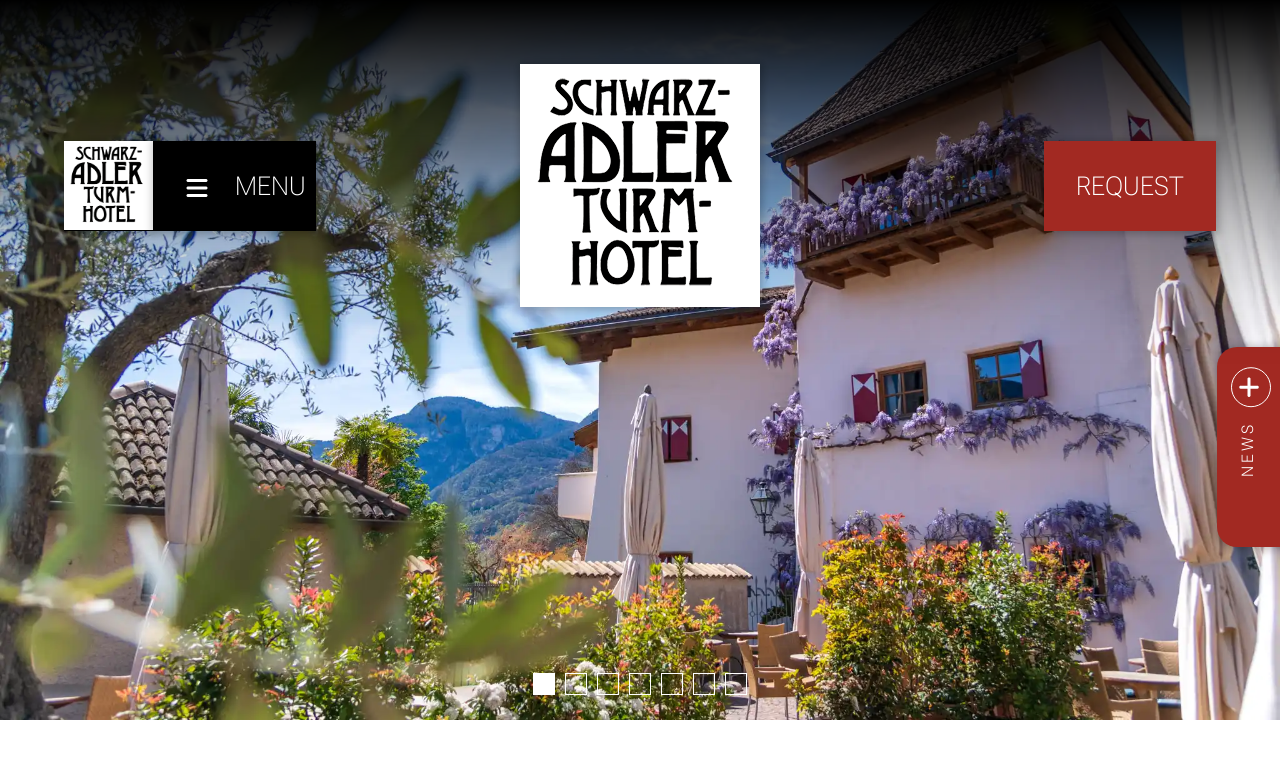

--- FILE ---
content_type: text/html; charset=UTF-8
request_url: https://www.turmhotel.it/en/index.php
body_size: 4519
content:
<!DOCTYPE html>
<html>
<head>
<meta charset="utf-8">
<title>Schwarz Adler Turmhotel Hotel in Kurtatsch - South Tyrol</title>
 
<meta name="viewport" content="width=device-width, initial-scale=1, shrink-to-fit=no">



<link rel="stylesheet" href="../css/bootstrap/css/bootstrap.min.css"  type="text/css" media="screen" />


<link rel="stylesheet" href="../tools/baguetteBox/baguetteBox.min.css" type="text/css" media="screen" />


<link rel="stylesheet" href="../css/style.css" type="text/css" media="screen" />

<script src="../js/jquery.min.js"></script>
		
</head>
<body>
	


<div class="wrapper">
	
<div id="myNav" class="overlay">
	<div class="overlay-content">
		<ul class="closeButton">
			<li><a href="#" id="closebtn" >&times;</a></li>
		</ul>
		<ul class="hauptNavi">
			<li class="nav-item"><a class="nav-link" href="hotel.php">Hotel</a> </li>
			<li class="nav-item"> <a class="nav-link" href="zimmer.php">Rooms & prices</a> </li>
			<li class="nav-item"> <a class="nav-link" href="angebote.php">Offers</a></li>
			<li class="nav-item"> <a class="nav-link" href="gutscheine.php">Coupons</a></li>

			<li class="nav-item"> <a class="nav-link" href="umgebung.php">Kurtatsch</a> </li>

			<li class="nav-item"> <a class="nav-link" href="freizeit.php">Leisure</a></li>
			
			<li class="nav-item"> <a class="nav-link" href="lage.php">Location</a> </li>
	
		</ul>
		<ul class="sprachNavi mt-5">
			<li><a href="../de/index.php" title="Deutsch">de</a></li>
			<li><a href="../it/index.php" title="Italiano">it</a></li>
			<li><a href="../en/index.php" title="Italiano">en</a></li>
			
		</ul>
	</div>
</div>
<div id="navigation" class="container-fluid  bg-verlauf-to-bottom"> 

	<div id="navigationInner">
		
		<div id="navigationDiv1">
			<div id="logo"><a class="" href="index.php"> <img id="imgLogo" src="../images/logo.png" title="Schwarz Adler Turmhotel" class="img-fluid">
			</a></div>
		</div>
		
		<div id="navigationDiv2">
			<nav>
				<a href="index.php"><img id="imgLogo" src="../images/logo.png" title="Schwarz Adler Turmhotel" class="img-fluid"></a>
				<a href="#" id="openbtn" class="btn">
				<span class="icon"><svg xmlns="http://www.w3.org/2000/svg" viewBox="0 0 448 512" fill="currentColor"><!--! Font Awesome Free 6.2.0 by @fontawesome - https://fontawesome.com License - https://fontawesome.com/license/free (Icons: CC BY 4.0, Fonts: SIL OFL 1.1, Code: MIT License) Copyright 2022 Fonticons, Inc. --><path d="M0 96C0 78.3 14.3 64 32 64H416c17.7 0 32 14.3 32 32s-14.3 32-32 32H32C14.3 128 0 113.7 0 96zM0 256c0-17.7 14.3-32 32-32H416c17.7 0 32 14.3 32 32s-14.3 32-32 32H32c-17.7 0-32-14.3-32-32zM448 416c0 17.7-14.3 32-32 32H32c-17.7 0-32-14.3-32-32s14.3-32 32-32H416c17.7 0 32 14.3 32 32z"/></svg></span><span class="menu">Menu</span></a> </nav>
		</div>
		
		<div id="navigationDiv3"> <a href="kontakt.php" class="btn btn-primary">request</a></div>

	</div>
	

</div>
	
	<!--  
647257294 video01
647257374 video02
647257051 video03
647257143 video04

data-video-start-time=15 data-video-end-time=18--> 
	<!--<div class="jarallax vh-100 display-1 text-white " data-jarallax-video="https://vimeo.com/647257294"  data-video-loop=false  data-video-play-only-visible=true  data-video-lazy-loading=false style="background-image: url(../video/video01.webp);"></div>-->
	
	<div id="carouselimagessliderindex" class="carousel slide kopf carousel100ViewHeight" data-bs-interval="false" data-bs-ride="false">

  <div class="carousel-inner">
    
    <div class="carousel-item active">
			<div class="carousel-item-inner">
			
				<div class="carousel-item-inner-text">
						<div class="carousel-caption"></div>
				</div>

				<div class="carousel-item-inner-image">
					
					<img class="d-block w-100" src="../images/slider/index/thumbs/01.jpg" alt="01">
					
				</div>
				
			</div>
			
    </div>
    
      
    <div class="carousel-item ">
			<div class="carousel-item-inner">
			
				<div class="carousel-item-inner-text">
						<div class="carousel-caption"></div>
				</div>

				<div class="carousel-item-inner-image">
					
					<img class="d-block w-100" src="../images/slider/index/thumbs/02.jpg" alt="02">
					
				</div>
				
			</div>
			
    </div>
    
      
    <div class="carousel-item ">
			<div class="carousel-item-inner">
			
				<div class="carousel-item-inner-text">
						<div class="carousel-caption"></div>
				</div>

				<div class="carousel-item-inner-image">
					
					<img class="d-block w-100" src="../images/slider/index/thumbs/03.jpg" alt="03">
					
				</div>
				
			</div>
			
    </div>
    
      
    <div class="carousel-item ">
			<div class="carousel-item-inner">
			
				<div class="carousel-item-inner-text">
						<div class="carousel-caption"></div>
				</div>

				<div class="carousel-item-inner-image">
					
					<img class="d-block w-100" src="../images/slider/index/thumbs/04.jpg" alt="04">
					
				</div>
				
			</div>
			
    </div>
    
      
    <div class="carousel-item ">
			<div class="carousel-item-inner">
			
				<div class="carousel-item-inner-text">
						<div class="carousel-caption"></div>
				</div>

				<div class="carousel-item-inner-image">
					
					<img class="d-block w-100" src="../images/slider/index/thumbs/05.jpg" alt="05">
					
				</div>
				
			</div>
			
    </div>
    
      
    <div class="carousel-item ">
			<div class="carousel-item-inner">
			
				<div class="carousel-item-inner-text">
						<div class="carousel-caption"></div>
				</div>

				<div class="carousel-item-inner-image">
					
					<img class="d-block w-100" src="../images/slider/index/thumbs/20230426094446-DJI_0600.jpg" alt="20230426094446-DJI_0600">
					
				</div>
				
			</div>
			
    </div>
    
      
    <div class="carousel-item ">
			<div class="carousel-item-inner">
			
				<div class="carousel-item-inner-text">
						<div class="carousel-caption"></div>
				</div>

				<div class="carousel-item-inner-image">
					
					<img class="d-block w-100" src="../images/slider/index/thumbs/20230426095310-DJI_0730.jpg" alt="20230426095310-DJI_0730">
					
				</div>
				
			</div>
			
    </div>
    
        </div>
	
	<div class="carousel-controls">
	  <a class="carousel-control-prev" href="#carouselimagessliderindex" role="button" data-bs-slide="prev">
    <span class="carousel-control-prev-icon" aria-hidden="true"></span>
    <span class="sr-only">Previous</span>
  </a>
	  <ol class="carousel-indicators">
     
		 <li data-bs-target="#carouselimagessliderindex" data-bs-slide-to="0" class="active"><span></span></li>
		 
		 <li data-bs-target="#carouselimagessliderindex" data-bs-slide-to="1" class=""><span></span></li>
		 
		 <li data-bs-target="#carouselimagessliderindex" data-bs-slide-to="2" class=""><span></span></li>
		 
		 <li data-bs-target="#carouselimagessliderindex" data-bs-slide-to="3" class=""><span></span></li>
		 
		 <li data-bs-target="#carouselimagessliderindex" data-bs-slide-to="4" class=""><span></span></li>
		 
		 <li data-bs-target="#carouselimagessliderindex" data-bs-slide-to="5" class=""><span></span></li>
		 
		 <li data-bs-target="#carouselimagessliderindex" data-bs-slide-to="6" class=""><span></span></li>
		   </ol>
		
  <a class="carousel-control-next" href="#carouselimagessliderindex" role="button" data-bs-slide="next">
    <span class="carousel-control-next-icon" aria-hidden="true"></span>
    <span class="sr-only">Next</span>
  </a>
		</div>
	
</div>

	<div class="container pt-5 pt-md-6 pb-5 pb-md-6">
		<h1>Schwarz Adler Turmhotel</h1>
    		<p class="display-1">Adults only 14+</p>
		<h2>South Tyrol holidays for all the senses</h2>
		<p>The <strong>Turmhotel Schwarz Adler</strong> is one of the most suggestive hotels in the south of the Alto Adige. We are happy to welcome you to our hotel (<strong>adults only 14+</strong>)! Opposite the hotel is our Schwarz Adler restaurant and the Schwarz Adler Beauty Studio on the first floor of the 14th century mansion.</p>
	</div>
	<div class="container">
		<section class="grid grid--2img1txt-abwechseln grid--versetzen">
			<article>
				<div class="img animieren"><img src="../images/index/001.jpg" alt=""></div>
				<div class="txt">
					<h1>The time,</h1>
					<h2>we take for you!</h2>
					<p>Simply relax and enjoy the attentive and personalized service of our house. Would you like to have a late breakfast? No problem. Enjoy your cappuccino on our beautiful terrace and start your day with a marvellous panoramic view - definitely a wonderful place to spend your holidays in South Tyrol.</p>
					<p><a class="btn btn-primary my-1" href="hotel.php">Hotel</a> <a class="btn btn-primary my-1" href="wellness.php">Wellness</a></p>
				</div>
			</article>
			<article>
				<div class="img animieren"><img src="../images/index/002.jpg" alt=""></div>
				<div class="txt">
					<h1>Stylish rooms</h1>
					<h2>with &quot;feel good atmosphere&quot;</h2>
					<p>Our 24 rooms of various sizes are stylish and tastefully decorated with all modern comforts. <br>
					</p>
					<p><a class="btn btn-primary" href="zimmer.php">Rooms</a></p>
				</div>
			</article>
			<article>
				<div class="img animieren"><img src="../images/index/003.jpg" alt=""></div>
				<div class="txt">
					<h1>Restaurant</h1>
					<h2>&amp; Schwarz Adler Beauty Studio</h2>
					<p>The Schwarz Adler is also home to a restaurant in lovingly renovated historic vaults and on the first floor of the 14th-century mansion, the Schwarz Adler Beauty Studio.</p>
					<p><a class="btn btn-primary my-1" href="http://www.schwarzadler.it" target="
						">Restaurant</a> <a class="btn btn-primary my-1" href="http://www.beautyschwarzadler.it/" target="
						">Beauty Studio</a></p>
				</div>
			</article>
		</section>
	</div>

	<div class="container pt-5 pt-md-6 pb-5 pb-md-6 text-center">
		<h1>Offers</h1>
		<h2>Browse through our holiday offers!</h2>
	</div>
	<div class="container-fluid">
	
	<section id="alleAngebote" class="myCarouselWrapper myCarouselWrapper myCarousel3Spalten myCarouselCards myCarouselHochformat">
			
	<button class="slide-arrow myCarouselPrev" id="myCarouselPrevalleAngebote"><span class="icon"><svg xmlns="http://www.w3.org/2000/svg" width="16" height="16" fill="currentColor" class="bi bi-arrow-left" viewBox="0 0 16 16">
  <path fill-rule="evenodd" d="M15 8a.5.5 0 0 0-.5-.5H2.707l3.147-3.146a.5.5 0 1 0-.708-.708l-4 4a.5.5 0 0 0 0 .708l4 4a.5.5 0 0 0 .708-.708L2.707 8.5H14.5A.5.5 0 0 0 15 8z"/>
</svg></span></button>
		
	<button class="slide-arrow myCarouselNext" id="myCarouselNextalleAngebote"><span class="icon"><svg xmlns="http://www.w3.org/2000/svg" width="16" height="16" fill="currentColor" class="bi bi-arrow-right" viewBox="0 0 16 16">
  <path fill-rule="evenodd" d="M1 8a.5.5 0 0 1 .5-.5h11.793l-3.147-3.146a.5.5 0 0 1 .708-.708l4 4a.5.5 0 0 1 0 .708l-4 4a.5.5 0 0 1-.708-.708L13.293 8.5H1.5A.5.5 0 0 1 1 8z"/>
</svg></span></button>
		
		
		<ul id="myCarouselContaineralleAngebote" class="myCarouselContainer"><li class="slide">
				
				
						<div class="slideContent">
							<div>
								<img src="../uploaded/thumbs/2011080920110809-Deutschnofen-Petersberg-150.jpg">
							</div>
							
							<div>
								<a href="angebot.php?nr=offer5c72cda090a57">

									<h2>Golf weeks</h2>			
									<p><strong>01.04. - 06.11.2026</strong></p>	
									<span class="btn btn-secondary">to the offer</span>
								
								</a>
							</div>
							
						</div>
							
							
				</li><li class="slide">
				
				
						<div class="slideContent">
							<div>
								<img src="../uploaded/thumbs/20210328_8505912.jpg">
							</div>
							
							<div>
								<a href="angebot.php?nr=offer637bbc5aef5ce">

									<h2>Turmhotel special weeks in spring</h2>			
									<p><strong>12.04. - 26.04.2026</strong></p>	
									<span class="btn btn-secondary">to the offer</span>
								
								</a>
							</div>
							
						</div>
							
							
				</li><li class="slide">
				
				
						<div class="slideContent">
							<div>
								<img src="../uploaded/thumbs/20220417_8503688.jpg">
							</div>
							
							<div>
								<a href="angebot.php?nr=offer63594b8b83517">

									<h2>Gourmet and wine in spring</h2>			
									<p><strong>16.04. - 26.04.2026</strong></p>	
									<span class="btn btn-secondary">to the offer</span>
								
								</a>
							</div>
							
						</div>
							
							
				</li><li class="slide">
				
				
						<div class="slideContent">
							<div>
								<img src="../uploaded/thumbs/20221111DSC_1659.jpg">
							</div>
							
							<div>
								<a href="angebot.php?nr=offer637bbc663c77c">

									<h2>Turmhotel special weeks in autumn</h2>			
									<p><strong>25.10. - 08.11.2026</strong></p>	
									<span class="btn btn-secondary">to the offer</span>
								
								</a>
							</div>
							
						</div>
							
							
				</li><li class="slide">
				
				
						<div class="slideContent">
							<div>
								<img src="../uploaded/thumbs/20140125_DSC9460.jpg">
							</div>
							
							<div>
								<a href="angebot.php?nr=offer637bbc6eba120">

									<h2>For food and wine lovers in autumn</h2>			
									<p><strong>25.10. - 07.11.2026</strong></p>	
									<span class="btn btn-secondary">to the offer</span>
								
								</a>
							</div>
							
						</div>
							
							
				</li></ul>	</section>
	
</div>	

<script>
	const slidesContainer = document.getElementById("myCarouselContaineralleAngebote");
	const slide = document.querySelector("#myCarouselContaineralleAngebote .slide");

	const prevButton = document.getElementById("myCarouselPrevalleAngebote");
	const nextButton = document.getElementById("myCarouselNextalleAngebote");
	
	
	// Returns a function, that, as long as it continues to be invoked, will not
	// be triggered. The function will be called after it stops being called for
	// N milliseconds. If `immediate` is passed, trigger the function on the
	// leading edge, instead of the trailing.
	function debounce(func, wait, immediate) {
		var timeout;
		return function() {
			var context = this, args = arguments;
			var later = function() {
				timeout = null;
				if (!immediate) func.apply(context, args);
			};
			var callNow = immediate && !timeout;
			clearTimeout(timeout);
			timeout = setTimeout(later, wait);
			if (callNow) func.apply(context, args);
		};
	};

	var myEfficientFn = debounce(function() {
		checkScroll();
	}, 250);
	
	
	
	function checkScroll() {
			if (slidesContainer.offsetWidth + slidesContainer.scrollLeft >= slidesContainer.scrollWidth) {  
				nextButton.classList.add("inactive");
			} 
			else {
				nextButton.classList.remove("inactive");
			}
			if (slidesContainer.scrollLeft <= 0) {  
				prevButton.classList.add("inactive");
			} 
			else {
				prevButton.classList.remove("inactive");
			}			
	}
	
	
	checkScroll();
	slidesContainer.addEventListener('scroll',myEfficientFn);
	window.addEventListener('resize',checkScroll);
	
	nextButton.addEventListener("click", () => {
		const slideWidth = slide.clientWidth;
		slidesContainer.scrollLeft += slideWidth;
	});

	prevButton.addEventListener("click", () => {
		const slideWidth = slide.clientWidth;
		slidesContainer.scrollLeft -= slideWidth;
	});	
</script> 
	

	<div class="container-fluid pt-6 pt-md-8 mb-0 p-0 " >
		<div class="videoBackgroundWrapper" style="height:100vh">
			<video src="../video/kurtatsch01.mp4" loop autoplay muted playsinline onClick="this.play()"> Your browser does not support HTML5 video element. Please update your browser. </video>
			<div>
				<h2>We are happy</h2>
				<p>to welcome you in Kurtatsch on the Wine Route!</p>
			</div>
		</div>
	</div>

	<footer>
<div class="container-fluid p-0">
	<div id="lage" class="container-fluid">
		<div class="row d-flex ">
			<div class="col-lg-4 p-5 bg-secondary text-white text-center d-flex flex-column justify-content-center align-items-center">
				<p class="p-2"><strong>Schwarz Adler Turmhotel</strong><br>
					<a href="lage.php" class="special">Kirchgasse 2<br>
					39040 Kurtatsch</a></p>
				
				
			</div>
			<div class="col-lg-4 p-5 bg-primary text-white text-center d-flex flex-column justify-content-center align-items-center">
				<p class="p-2">
					<a href="tel:+390471096400" title="+390471096400" class="special">T&nbsp;+390471096400</a><br>
					<a href="mailto:info@turmhotel.it" title="info@turmhotel.it" class="special">info@turmhotel.it</a><br>
					<a href="kontakt.php" class="special">Requests</a></p>
			</div>
			<div class="col-lg-4 p-0 text-white text-center d-flex flex-column justify-content-center align-items-center" style="background-image:url(../images/footer/001.jpg); background-position:center center;background-size:cover; min-height:300px;"> </div>
		</div>
		<div class="row d-flex ">
			<div class="col-lg-4 p-5 bg-primary text-white text-center d-flex flex-column justify-content-center align-items-center socials">
				<p><strong>Restaurant</strong><br>
Inn and wine bar</p>
				<a href="http://www.schwarzadler.it" target="_blank"  class="special"><img src="../images/logo-sa.png"></a>


			</div>
			<div class="col-lg-4 p-0 text-white text-center d-flex flex-column justify-content-center align-items-center" style="background-image:url(../images/footer/002.jpg); background-position:center center;background-size:cover; min-height:300px;"> </div>
			
			<div class="col-lg-4 p-5 bg-secondary text-white text-center d-flex flex-column justify-content-center align-items-center">
				<div>
						<p><strong>Beauty Schwarz Adler</strong><br>
Beauty studio and beauty services</p>
									<a href="http://www.beautyschwarzadler.it" target="_blank"  class="special"><img src="../images/logo-bsa.png"></a>
				

				</div>
			</div>
			
		</div>
	</div>
</div>



<div class="container-fluid bg-light">
<div class="impressum">
			<div> Schwarz Adler Turmhotel</div>
			<div><a href="impressum.php">Impressum</a><a href="preisbemerkungen.php#scrollagb">Conditions</a><a href="datenschutz.php">Data protection</a><a href="datenschutz.php#scrollcookies">Cookies</a></div>
			<div><a href="http://www.compusol.it" target="_blank">web by compusol.it</a></div>
		</div>
	</div>
	
	<div class="container">
		<div class="logos"> <a href="https://www.suedtirols-sueden.info" target="_blank"><img src="../images/logo-ss.png" alt="Südtirols Süden"/></a><a href="https://www.suedtiroler-weinstrasse.it" target="_blank"><img src="../images/logo-sw.png" alt="Südtiroler Weinstraße"/></a><a href="https://www.suedtirol.info" target="_blank"><img src="../images/logo-s.png" alt="South Tyrol"/></a></div>
	</div>
	
	
</footer>
 
<meta name="viewport" content="width=device-width, initial-scale=1, shrink-to-fit=no">



<link rel="stylesheet" href="../css/bootstrap/css/bootstrap.min.css"  type="text/css" media="screen" />


<link rel="stylesheet" href="../tools/baguetteBox/baguetteBox.min.css" type="text/css" media="screen" />


<link rel="stylesheet" href="../css/style.css" type="text/css" media="screen" />

<script src="../js/jquery.min.js"></script>

	


	
<div class="dyn-inhalt">
	<div class="dyn-inhalt-inner">
		<div class="dyn-inhalt-titel">News&nbsp;&nbsp;<span class="icon plus iconFFFFFF"><svg xmlns="http://www.w3.org/2000/svg" viewBox="0 0 448 512"><!--! Font Awesome Free 6.2.0 by @fontawesome - https://fontawesome.com License - https://fontawesome.com/license/free (Icons: CC BY 4.0, Fonts: SIL OFL 1.1, Code: MIT License) Copyright 2022 Fonticons, Inc. --><path d="M256 80c0-17.7-14.3-32-32-32s-32 14.3-32 32V224H48c-17.7 0-32 14.3-32 32s14.3 32 32 32H192V432c0 17.7 14.3 32 32 32s32-14.3 32-32V288H400c17.7 0 32-14.3 32-32s-14.3-32-32-32H256V80z"/></svg></span><span class="icon minus iconFFFFFF"><svg xmlns="http://www.w3.org/2000/svg" viewBox="0 0 448 512"><!--! Font Awesome Free 6.2.0 by @fontawesome - https://fontawesome.com License - https://fontawesome.com/license/free (Icons: CC BY 4.0, Fonts: SIL OFL 1.1, Code: MIT License) Copyright 2022 Fonticons, Inc. --><path d="M432 256c0 17.7-14.3 32-32 32L48 288c-17.7 0-32-14.3-32-32s14.3-32 32-32l352 0c17.7 0 32 14.3 32 32z"/></svg></span></div>
		<div class="dyn-inhalt-content">
			<div class="dyn-inhalt-content-inner">
				<h1>2026</h1>
<p>We open at 17.March 2026</p>			</div>
		</div>
	</div>
</div>

				  
<script src="../js/jarallax.min.js"></script>  
<script src="../js/jarallax-video.min.js"></script>  
<script src="../css/bootstrap/js/bootstrap.bundle.min.js"></script> 
<script src="../js/jquery.waypoints.min.js"></script> 
<script src="../tools/baguetteBox/baguetteBox.min.js"></script> 
<script src="../js/scripte.js" type="text/javascript"></script>



</div>
</body>
</html>

--- FILE ---
content_type: text/css
request_url: https://www.turmhotel.it/css/style.css
body_size: 11365
content:
@charset "UTF-8";
@font-face {
  font-family: 'Roboto Flex';
  font-style: normal;
  font-weight: 500;
  src: url("./roboto-flex/RobotoFlex-VariableFont_wght.woff2") format("woff2"); }
@font-face {
  font-family: 'Roboto Flex';
  font-style: normal;
  font-weight: 400;
  src: url("./roboto-flex/RobotoFlex-VariableFont_wght.woff2") format("woff2"); }
@font-face {
  font-family: 'Roboto Flex';
  font-style: normal;
  font-weight: 300;
  src: url("./roboto-flex/RobotoFlex-VariableFont_wght.woff2") format("woff2"); }
@font-face {
  font-family: 'Roboto Flex';
  font-style: normal;
  font-weight: 200;
  src: url("./roboto-flex/RobotoFlex-VariableFont_wght.woff2") format("woff2"); }
@font-face {
  font-family: 'Roboto Flex';
  font-style: normal;
  font-weight: 100;
  src: url("./roboto-flex/RobotoFlex-VariableFont_wght.woff2") format("woff2"); }
.m-6 {
  margin: 5rem!important; }

.p-6 {
  padding: 5rem!important; }

.mt-6 {
  margin-top: 5rem!important; }

.mb-6 {
  margin-bottom: 5rem!important; }

.pt-6 {
  padding-top: 5rem!important; }

.pb-6 {
  padding-bottom: 5rem!important; }

.ml-6 {
  margin-left: 5rem!important; }

.mr-6 {
  margin-right: 5rem!important; }

.pl-6 {
  padding-left: 5rem!important; }

.pr-6 {
  padding-right: 5rem!important; }

.m-7 {
  margin: 8rem!important; }

.p-7 {
  padding: 8rem!important; }

.mt-7 {
  margin-top: 8rem!important; }

.mb-7 {
  margin-bottom: 8rem!important; }

.pt-7 {
  padding-top: 8rem!important; }

.pb-7 {
  padding-bottom: 8rem!important; }

.ml-7 {
  margin-left: 8rem!important; }

.mr-7 {
  margin-right: 8rem!important; }

.pl-7 {
  padding-left: 8rem!important; }

.pr-7 {
  padding-right: 8rem!important; }

.m-8 {
  margin: 12rem!important; }

.p-8 {
  padding: 12rem!important; }

.mt-8 {
  margin-top: 12rem!important; }

.mb-8 {
  margin-bottom: 12rem!important; }

.pt-8 {
  padding-top: 12rem!important; }

.pb-8 {
  padding-bottom: 12rem!important; }

.ml-8 {
  margin-left: 12rem!important; }

.mr-8 {
  margin-right: 12rem!important; }

.pl-8 {
  padding-left: 12rem!important; }

.pr-8 {
  padding-right: 12rem!important; }

.m-9 {
  margin: 16rem!important; }

.p-9 {
  padding: 16rem!important; }

.mt-9 {
  margin-top: 16rem!important; }

.mb-9 {
  margin-bottom: 16rem!important; }

.pt-9 {
  padding-top: 16rem!important; }

.pb-9 {
  padding-bottom: 16rem!important; }

.ml-9 {
  margin-left: 16rem!important; }

.mr-9 {
  margin-right: 16rem!important; }

.pl-9 {
  padding-left: 16rem!important; }

.pr-9 {
  padding-right: 16rem!important; }

.m-10 {
  margin: 24rem!important; }

.p-10 {
  padding: 24rem!important; }

.mt-10 {
  margin-top: 24rem!important; }

.mb-10 {
  margin-bottom: 24rem!important; }

.pt-10 {
  padding-top: 24rem!important; }

.pb-10 {
  padding-bottom: 24rem!important; }

.ml-10 {
  margin-left: 24rem!important; }

.mr-10 {
  margin-right: 24rem!important; }

.pl-10 {
  padding-left: 24rem!important; }

.pr-10 {
  padding-right: 24rem!important; }

.m-11 {
  margin: 36rem!important; }

.p-11 {
  padding: 36rem!important; }

.mt-11 {
  margin-top: 36rem!important; }

.mb-11 {
  margin-bottom: 36rem!important; }

.pt-11 {
  padding-top: 36rem!important; }

.pb-11 {
  padding-bottom: 36rem!important; }

.ml-11 {
  margin-left: 36rem!important; }

.mr-11 {
  margin-right: 36rem!important; }

.pl-11 {
  padding-left: 36rem!important; }

.pr-11 {
  padding-right: 36rem!important; }

@media (min-width: 540px) {
  .m-sm-6 {
    margin: 5rem!important; } }

@media (min-width: 540px) {
  .p-sm-6 {
    padding: 5rem!important; } }

@media (min-width: 540px) {
  .mt-sm-6 {
    margin-top: 5rem!important; } }

@media (min-width: 540px) {
  .mb-sm-6 {
    margin-bottom: 5rem!important; } }

@media (min-width: 540px) {
  .pt-sm-6 {
    padding-top: 5rem!important; } }

@media (min-width: 540px) {
  .pb-sm-6 {
    padding-bottom: 5rem!important; } }

@media (min-width: 540px) {
  .ml-sm-6 {
    margin-left: 5rem!important; } }

@media (min-width: 540px) {
  .mr-sm-6 {
    margin-right: 5rem!important; } }

@media (min-width: 540px) {
  .pl-sm-6 {
    padding-left: 5rem!important; } }

@media (min-width: 540px) {
  .pr-sm-6 {
    padding-right: 5rem!important; } }

@media (min-width: 768px) {
  .m-md-6 {
    margin: 5rem!important; } }

@media (min-width: 768px) {
  .p-md-6 {
    padding: 5rem!important; } }

@media (min-width: 768px) {
  .mt-md-6 {
    margin-top: 5rem!important; } }

@media (min-width: 768px) {
  .mb-md-6 {
    margin-bottom: 5rem!important; } }

@media (min-width: 768px) {
  .pt-md-6 {
    padding-top: 5rem!important; } }

@media (min-width: 768px) {
  .pb-md-6 {
    padding-bottom: 5rem!important; } }

@media (min-width: 768px) {
  .ml-md-6 {
    margin-left: 5rem!important; } }

@media (min-width: 768px) {
  .mr-md-6 {
    margin-right: 5rem!important; } }

@media (min-width: 768px) {
  .pl-md-6 {
    padding-left: 5rem!important; } }

@media (min-width: 768px) {
  .pr-md-6 {
    padding-right: 5rem!important; } }

@media (min-width: 992px) {
  .m-lg-6 {
    margin: 5rem!important; } }

@media (min-width: 992px) {
  .p-lg-6 {
    padding: 5rem!important; } }

@media (min-width: 992px) {
  .mt-lg-6 {
    margin-top: 5rem!important; } }

@media (min-width: 992px) {
  .mb-lg-6 {
    margin-bottom: 5rem!important; } }

@media (min-width: 992px) {
  .pt-lg-6 {
    padding-top: 5rem!important; } }

@media (min-width: 992px) {
  .pb-lg-6 {
    padding-bottom: 5rem!important; } }

@media (min-width: 992px) {
  .ml-lg-6 {
    margin-left: 5rem!important; } }

@media (min-width: 992px) {
  .mr-lg-6 {
    margin-right: 5rem!important; } }

@media (min-width: 992px) {
  .pl-lg-6 {
    padding-left: 5rem!important; } }

@media (min-width: 992px) {
  .pr-lg-6 {
    padding-right: 5rem!important; } }

@media (min-width: 1200px) {
  .m-xl-6 {
    margin: 5rem!important; } }

@media (min-width: 1200px) {
  .p-xl-6 {
    padding: 5rem!important; } }

@media (min-width: 1200px) {
  .mt-xl-6 {
    margin-top: 5rem!important; } }

@media (min-width: 1200px) {
  .mb-xl-6 {
    margin-bottom: 5rem!important; } }

@media (min-width: 1200px) {
  .pt-xl-6 {
    padding-top: 5rem!important; } }

@media (min-width: 1200px) {
  .pb-xl-6 {
    padding-bottom: 5rem!important; } }

@media (min-width: 1200px) {
  .ml-xl-6 {
    margin-left: 5rem!important; } }

@media (min-width: 1200px) {
  .mr-xl-6 {
    margin-right: 5rem!important; } }

@media (min-width: 1200px) {
  .pl-xl-6 {
    padding-left: 5rem!important; } }

@media (min-width: 1200px) {
  .pr-xl-6 {
    padding-right: 5rem!important; } }

@media (min-width: 540px) {
  .m-sm-7 {
    margin: 8rem!important; } }

@media (min-width: 540px) {
  .p-sm-7 {
    padding: 8rem!important; } }

@media (min-width: 540px) {
  .mt-sm-7 {
    margin-top: 8rem!important; } }

@media (min-width: 540px) {
  .mb-sm-7 {
    margin-bottom: 8rem!important; } }

@media (min-width: 540px) {
  .pt-sm-7 {
    padding-top: 8rem!important; } }

@media (min-width: 540px) {
  .pb-sm-7 {
    padding-bottom: 8rem!important; } }

@media (min-width: 540px) {
  .ml-sm-7 {
    margin-left: 8rem!important; } }

@media (min-width: 540px) {
  .mr-sm-7 {
    margin-right: 8rem!important; } }

@media (min-width: 540px) {
  .pl-sm-7 {
    padding-left: 8rem!important; } }

@media (min-width: 540px) {
  .pr-sm-7 {
    padding-right: 8rem!important; } }

@media (min-width: 768px) {
  .m-md-7 {
    margin: 8rem!important; } }

@media (min-width: 768px) {
  .p-md-7 {
    padding: 8rem!important; } }

@media (min-width: 768px) {
  .mt-md-7 {
    margin-top: 8rem!important; } }

@media (min-width: 768px) {
  .mb-md-7 {
    margin-bottom: 8rem!important; } }

@media (min-width: 768px) {
  .pt-md-7 {
    padding-top: 8rem!important; } }

@media (min-width: 768px) {
  .pb-md-7 {
    padding-bottom: 8rem!important; } }

@media (min-width: 768px) {
  .ml-md-7 {
    margin-left: 8rem!important; } }

@media (min-width: 768px) {
  .mr-md-7 {
    margin-right: 8rem!important; } }

@media (min-width: 768px) {
  .pl-md-7 {
    padding-left: 8rem!important; } }

@media (min-width: 768px) {
  .pr-md-7 {
    padding-right: 8rem!important; } }

@media (min-width: 992px) {
  .m-lg-7 {
    margin: 8rem!important; } }

@media (min-width: 992px) {
  .p-lg-7 {
    padding: 8rem!important; } }

@media (min-width: 992px) {
  .mt-lg-7 {
    margin-top: 8rem!important; } }

@media (min-width: 992px) {
  .mb-lg-7 {
    margin-bottom: 8rem!important; } }

@media (min-width: 992px) {
  .pt-lg-7 {
    padding-top: 8rem!important; } }

@media (min-width: 992px) {
  .pb-lg-7 {
    padding-bottom: 8rem!important; } }

@media (min-width: 992px) {
  .ml-lg-7 {
    margin-left: 8rem!important; } }

@media (min-width: 992px) {
  .mr-lg-7 {
    margin-right: 8rem!important; } }

@media (min-width: 992px) {
  .pl-lg-7 {
    padding-left: 8rem!important; } }

@media (min-width: 992px) {
  .pr-lg-7 {
    padding-right: 8rem!important; } }

@media (min-width: 1200px) {
  .m-xl-7 {
    margin: 8rem!important; } }

@media (min-width: 1200px) {
  .p-xl-7 {
    padding: 8rem!important; } }

@media (min-width: 1200px) {
  .mt-xl-7 {
    margin-top: 8rem!important; } }

@media (min-width: 1200px) {
  .mb-xl-7 {
    margin-bottom: 8rem!important; } }

@media (min-width: 1200px) {
  .pt-xl-7 {
    padding-top: 8rem!important; } }

@media (min-width: 1200px) {
  .pb-xl-7 {
    padding-bottom: 8rem!important; } }

@media (min-width: 1200px) {
  .ml-xl-7 {
    margin-left: 8rem!important; } }

@media (min-width: 1200px) {
  .mr-xl-7 {
    margin-right: 8rem!important; } }

@media (min-width: 1200px) {
  .pl-xl-7 {
    padding-left: 8rem!important; } }

@media (min-width: 1200px) {
  .pr-xl-7 {
    padding-right: 8rem!important; } }

@media (min-width: 540px) {
  .m-sm-8 {
    margin: 12rem!important; } }

@media (min-width: 540px) {
  .p-sm-8 {
    padding: 12rem!important; } }

@media (min-width: 540px) {
  .mt-sm-8 {
    margin-top: 12rem!important; } }

@media (min-width: 540px) {
  .mb-sm-8 {
    margin-bottom: 12rem!important; } }

@media (min-width: 540px) {
  .pt-sm-8 {
    padding-top: 12rem!important; } }

@media (min-width: 540px) {
  .pb-sm-8 {
    padding-bottom: 12rem!important; } }

@media (min-width: 540px) {
  .ml-sm-8 {
    margin-left: 12rem!important; } }

@media (min-width: 540px) {
  .mr-sm-8 {
    margin-right: 12rem!important; } }

@media (min-width: 540px) {
  .pl-sm-8 {
    padding-left: 12rem!important; } }

@media (min-width: 540px) {
  .pr-sm-8 {
    padding-right: 12rem!important; } }

@media (min-width: 768px) {
  .m-md-8 {
    margin: 12rem!important; } }

@media (min-width: 768px) {
  .p-md-8 {
    padding: 12rem!important; } }

@media (min-width: 768px) {
  .mt-md-8 {
    margin-top: 12rem!important; } }

@media (min-width: 768px) {
  .mb-md-8 {
    margin-bottom: 12rem!important; } }

@media (min-width: 768px) {
  .pt-md-8 {
    padding-top: 12rem!important; } }

@media (min-width: 768px) {
  .pb-md-8 {
    padding-bottom: 12rem!important; } }

@media (min-width: 768px) {
  .ml-md-8 {
    margin-left: 12rem!important; } }

@media (min-width: 768px) {
  .mr-md-8 {
    margin-right: 12rem!important; } }

@media (min-width: 768px) {
  .pl-md-8 {
    padding-left: 12rem!important; } }

@media (min-width: 768px) {
  .pr-md-8 {
    padding-right: 12rem!important; } }

@media (min-width: 992px) {
  .m-lg-8 {
    margin: 12rem!important; } }

@media (min-width: 992px) {
  .p-lg-8 {
    padding: 12rem!important; } }

@media (min-width: 992px) {
  .mt-lg-8 {
    margin-top: 12rem!important; } }

@media (min-width: 992px) {
  .mb-lg-8 {
    margin-bottom: 12rem!important; } }

@media (min-width: 992px) {
  .pt-lg-8 {
    padding-top: 12rem!important; } }

@media (min-width: 992px) {
  .pb-lg-8 {
    padding-bottom: 12rem!important; } }

@media (min-width: 992px) {
  .ml-lg-8 {
    margin-left: 12rem!important; } }

@media (min-width: 992px) {
  .mr-lg-8 {
    margin-right: 12rem!important; } }

@media (min-width: 992px) {
  .pl-lg-8 {
    padding-left: 12rem!important; } }

@media (min-width: 992px) {
  .pr-lg-8 {
    padding-right: 12rem!important; } }

@media (min-width: 1200px) {
  .m-xl-8 {
    margin: 12rem!important; } }

@media (min-width: 1200px) {
  .p-xl-8 {
    padding: 12rem!important; } }

@media (min-width: 1200px) {
  .mt-xl-8 {
    margin-top: 12rem!important; } }

@media (min-width: 1200px) {
  .mb-xl-8 {
    margin-bottom: 12rem!important; } }

@media (min-width: 1200px) {
  .pt-xl-8 {
    padding-top: 12rem!important; } }

@media (min-width: 1200px) {
  .pb-xl-8 {
    padding-bottom: 12rem!important; } }

@media (min-width: 1200px) {
  .ml-xl-8 {
    margin-left: 12rem!important; } }

@media (min-width: 1200px) {
  .mr-xl-8 {
    margin-right: 12rem!important; } }

@media (min-width: 1200px) {
  .pl-xl-8 {
    padding-left: 12rem!important; } }

@media (min-width: 1200px) {
  .pr-xl-8 {
    padding-right: 12rem!important; } }

@media (min-width: 540px) {
  .m-sm-9 {
    margin: 16rem!important; } }

@media (min-width: 540px) {
  .p-sm-9 {
    padding: 16rem!important; } }

@media (min-width: 540px) {
  .mt-sm-9 {
    margin-top: 16rem!important; } }

@media (min-width: 540px) {
  .mb-sm-9 {
    margin-bottom: 16rem!important; } }

@media (min-width: 540px) {
  .pt-sm-9 {
    padding-top: 16rem!important; } }

@media (min-width: 540px) {
  .pb-sm-9 {
    padding-bottom: 16rem!important; } }

@media (min-width: 540px) {
  .ml-sm-9 {
    margin-left: 16rem!important; } }

@media (min-width: 540px) {
  .mr-sm-9 {
    margin-right: 16rem!important; } }

@media (min-width: 540px) {
  .pl-sm-9 {
    padding-left: 16rem!important; } }

@media (min-width: 540px) {
  .pr-sm-9 {
    padding-right: 16rem!important; } }

@media (min-width: 768px) {
  .m-md-9 {
    margin: 16rem!important; } }

@media (min-width: 768px) {
  .p-md-9 {
    padding: 16rem!important; } }

@media (min-width: 768px) {
  .mt-md-9 {
    margin-top: 16rem!important; } }

@media (min-width: 768px) {
  .mb-md-9 {
    margin-bottom: 16rem!important; } }

@media (min-width: 768px) {
  .pt-md-9 {
    padding-top: 16rem!important; } }

@media (min-width: 768px) {
  .pb-md-9 {
    padding-bottom: 16rem!important; } }

@media (min-width: 768px) {
  .ml-md-9 {
    margin-left: 16rem!important; } }

@media (min-width: 768px) {
  .mr-md-9 {
    margin-right: 16rem!important; } }

@media (min-width: 768px) {
  .pl-md-9 {
    padding-left: 16rem!important; } }

@media (min-width: 768px) {
  .pr-md-9 {
    padding-right: 16rem!important; } }

@media (min-width: 992px) {
  .m-lg-9 {
    margin: 16rem!important; } }

@media (min-width: 992px) {
  .p-lg-9 {
    padding: 16rem!important; } }

@media (min-width: 992px) {
  .mt-lg-9 {
    margin-top: 16rem!important; } }

@media (min-width: 992px) {
  .mb-lg-9 {
    margin-bottom: 16rem!important; } }

@media (min-width: 992px) {
  .pt-lg-9 {
    padding-top: 16rem!important; } }

@media (min-width: 992px) {
  .pb-lg-9 {
    padding-bottom: 16rem!important; } }

@media (min-width: 992px) {
  .ml-lg-9 {
    margin-left: 16rem!important; } }

@media (min-width: 992px) {
  .mr-lg-9 {
    margin-right: 16rem!important; } }

@media (min-width: 992px) {
  .pl-lg-9 {
    padding-left: 16rem!important; } }

@media (min-width: 992px) {
  .pr-lg-9 {
    padding-right: 16rem!important; } }

@media (min-width: 1200px) {
  .m-xl-9 {
    margin: 16rem!important; } }

@media (min-width: 1200px) {
  .p-xl-9 {
    padding: 16rem!important; } }

@media (min-width: 1200px) {
  .mt-xl-9 {
    margin-top: 16rem!important; } }

@media (min-width: 1200px) {
  .mb-xl-9 {
    margin-bottom: 16rem!important; } }

@media (min-width: 1200px) {
  .pt-xl-9 {
    padding-top: 16rem!important; } }

@media (min-width: 1200px) {
  .pb-xl-9 {
    padding-bottom: 16rem!important; } }

@media (min-width: 1200px) {
  .ml-xl-9 {
    margin-left: 16rem!important; } }

@media (min-width: 1200px) {
  .mr-xl-9 {
    margin-right: 16rem!important; } }

@media (min-width: 1200px) {
  .pl-xl-9 {
    padding-left: 16rem!important; } }

@media (min-width: 1200px) {
  .pr-xl-9 {
    padding-right: 16rem!important; } }

@media (min-width: 540px) {
  .m-sm-10 {
    margin: 24rem!important; } }

@media (min-width: 540px) {
  .p-sm-10 {
    padding: 24rem!important; } }

@media (min-width: 540px) {
  .mt-sm-10 {
    margin-top: 24rem!important; } }

@media (min-width: 540px) {
  .mb-sm-10 {
    margin-bottom: 24rem!important; } }

@media (min-width: 540px) {
  .pt-sm-10 {
    padding-top: 24rem!important; } }

@media (min-width: 540px) {
  .pb-sm-10 {
    padding-bottom: 24rem!important; } }

@media (min-width: 540px) {
  .ml-sm-10 {
    margin-left: 24rem!important; } }

@media (min-width: 540px) {
  .mr-sm-10 {
    margin-right: 24rem!important; } }

@media (min-width: 540px) {
  .pl-sm-10 {
    padding-left: 24rem!important; } }

@media (min-width: 540px) {
  .pr-sm-10 {
    padding-right: 24rem!important; } }

@media (min-width: 768px) {
  .m-md-10 {
    margin: 24rem!important; } }

@media (min-width: 768px) {
  .p-md-10 {
    padding: 24rem!important; } }

@media (min-width: 768px) {
  .mt-md-10 {
    margin-top: 24rem!important; } }

@media (min-width: 768px) {
  .mb-md-10 {
    margin-bottom: 24rem!important; } }

@media (min-width: 768px) {
  .pt-md-10 {
    padding-top: 24rem!important; } }

@media (min-width: 768px) {
  .pb-md-10 {
    padding-bottom: 24rem!important; } }

@media (min-width: 768px) {
  .ml-md-10 {
    margin-left: 24rem!important; } }

@media (min-width: 768px) {
  .mr-md-10 {
    margin-right: 24rem!important; } }

@media (min-width: 768px) {
  .pl-md-10 {
    padding-left: 24rem!important; } }

@media (min-width: 768px) {
  .pr-md-10 {
    padding-right: 24rem!important; } }

@media (min-width: 992px) {
  .m-lg-10 {
    margin: 24rem!important; } }

@media (min-width: 992px) {
  .p-lg-10 {
    padding: 24rem!important; } }

@media (min-width: 992px) {
  .mt-lg-10 {
    margin-top: 24rem!important; } }

@media (min-width: 992px) {
  .mb-lg-10 {
    margin-bottom: 24rem!important; } }

@media (min-width: 992px) {
  .pt-lg-10 {
    padding-top: 24rem!important; } }

@media (min-width: 992px) {
  .pb-lg-10 {
    padding-bottom: 24rem!important; } }

@media (min-width: 992px) {
  .ml-lg-10 {
    margin-left: 24rem!important; } }

@media (min-width: 992px) {
  .mr-lg-10 {
    margin-right: 24rem!important; } }

@media (min-width: 992px) {
  .pl-lg-10 {
    padding-left: 24rem!important; } }

@media (min-width: 992px) {
  .pr-lg-10 {
    padding-right: 24rem!important; } }

@media (min-width: 1200px) {
  .m-xl-10 {
    margin: 24rem!important; } }

@media (min-width: 1200px) {
  .p-xl-10 {
    padding: 24rem!important; } }

@media (min-width: 1200px) {
  .mt-xl-10 {
    margin-top: 24rem!important; } }

@media (min-width: 1200px) {
  .mb-xl-10 {
    margin-bottom: 24rem!important; } }

@media (min-width: 1200px) {
  .pt-xl-10 {
    padding-top: 24rem!important; } }

@media (min-width: 1200px) {
  .pb-xl-10 {
    padding-bottom: 24rem!important; } }

@media (min-width: 1200px) {
  .ml-xl-10 {
    margin-left: 24rem!important; } }

@media (min-width: 1200px) {
  .mr-xl-10 {
    margin-right: 24rem!important; } }

@media (min-width: 1200px) {
  .pl-xl-10 {
    padding-left: 24rem!important; } }

@media (min-width: 1200px) {
  .pr-xl-10 {
    padding-right: 24rem!important; } }

@media (min-width: 540px) {
  .m-sm-11 {
    margin: 36rem!important; } }

@media (min-width: 540px) {
  .p-sm-11 {
    padding: 36rem!important; } }

@media (min-width: 540px) {
  .mt-sm-11 {
    margin-top: 36rem!important; } }

@media (min-width: 540px) {
  .mb-sm-11 {
    margin-bottom: 36rem!important; } }

@media (min-width: 540px) {
  .pt-sm-11 {
    padding-top: 36rem!important; } }

@media (min-width: 540px) {
  .pb-sm-11 {
    padding-bottom: 36rem!important; } }

@media (min-width: 540px) {
  .ml-sm-11 {
    margin-left: 36rem!important; } }

@media (min-width: 540px) {
  .mr-sm-11 {
    margin-right: 36rem!important; } }

@media (min-width: 540px) {
  .pl-sm-11 {
    padding-left: 36rem!important; } }

@media (min-width: 540px) {
  .pr-sm-11 {
    padding-right: 36rem!important; } }

@media (min-width: 768px) {
  .m-md-11 {
    margin: 36rem!important; } }

@media (min-width: 768px) {
  .p-md-11 {
    padding: 36rem!important; } }

@media (min-width: 768px) {
  .mt-md-11 {
    margin-top: 36rem!important; } }

@media (min-width: 768px) {
  .mb-md-11 {
    margin-bottom: 36rem!important; } }

@media (min-width: 768px) {
  .pt-md-11 {
    padding-top: 36rem!important; } }

@media (min-width: 768px) {
  .pb-md-11 {
    padding-bottom: 36rem!important; } }

@media (min-width: 768px) {
  .ml-md-11 {
    margin-left: 36rem!important; } }

@media (min-width: 768px) {
  .mr-md-11 {
    margin-right: 36rem!important; } }

@media (min-width: 768px) {
  .pl-md-11 {
    padding-left: 36rem!important; } }

@media (min-width: 768px) {
  .pr-md-11 {
    padding-right: 36rem!important; } }

@media (min-width: 992px) {
  .m-lg-11 {
    margin: 36rem!important; } }

@media (min-width: 992px) {
  .p-lg-11 {
    padding: 36rem!important; } }

@media (min-width: 992px) {
  .mt-lg-11 {
    margin-top: 36rem!important; } }

@media (min-width: 992px) {
  .mb-lg-11 {
    margin-bottom: 36rem!important; } }

@media (min-width: 992px) {
  .pt-lg-11 {
    padding-top: 36rem!important; } }

@media (min-width: 992px) {
  .pb-lg-11 {
    padding-bottom: 36rem!important; } }

@media (min-width: 992px) {
  .ml-lg-11 {
    margin-left: 36rem!important; } }

@media (min-width: 992px) {
  .mr-lg-11 {
    margin-right: 36rem!important; } }

@media (min-width: 992px) {
  .pl-lg-11 {
    padding-left: 36rem!important; } }

@media (min-width: 992px) {
  .pr-lg-11 {
    padding-right: 36rem!important; } }

@media (min-width: 1200px) {
  .m-xl-11 {
    margin: 36rem!important; } }

@media (min-width: 1200px) {
  .p-xl-11 {
    padding: 36rem!important; } }

@media (min-width: 1200px) {
  .mt-xl-11 {
    margin-top: 36rem!important; } }

@media (min-width: 1200px) {
  .mb-xl-11 {
    margin-bottom: 36rem!important; } }

@media (min-width: 1200px) {
  .pt-xl-11 {
    padding-top: 36rem!important; } }

@media (min-width: 1200px) {
  .pb-xl-11 {
    padding-bottom: 36rem!important; } }

@media (min-width: 1200px) {
  .ml-xl-11 {
    margin-left: 36rem!important; } }

@media (min-width: 1200px) {
  .mr-xl-11 {
    margin-right: 36rem!important; } }

@media (min-width: 1200px) {
  .pl-xl-11 {
    padding-left: 36rem!important; } }

@media (min-width: 1200px) {
  .pr-xl-11 {
    padding-right: 36rem!important; } }

/*
A simple little SCSS mixin for creating scrim gradients
Inspired by Andreas Larson - https://github.com/larsenwork
https://css-tricks.com/easing-linear-gradients/
*/
.bg-verlauf-to-bottom {
  background: linear-gradient(to bottom, black 0%, rgba(0, 0, 0, 0.738) 19%, rgba(0, 0, 0, 0.541) 34%, rgba(0, 0, 0, 0.382) 47%, rgba(0, 0, 0, 0.278) 56.5%, rgba(0, 0, 0, 0.194) 65%, rgba(0, 0, 0, 0.126) 73%, rgba(0, 0, 0, 0.075) 80.2%, rgba(0, 0, 0, 0.042) 86.1%, rgba(0, 0, 0, 0.021) 91%, rgba(0, 0, 0, 0.008) 95.2%, rgba(0, 0, 0, 0.002) 98.2%, rgba(0, 0, 0, 0) 100%); }

.bg-verlauf-to-top {
  background: linear-gradient(to top, black 0%, rgba(0, 0, 0, 0.738) 19%, rgba(0, 0, 0, 0.541) 34%, rgba(0, 0, 0, 0.382) 47%, rgba(0, 0, 0, 0.278) 56.5%, rgba(0, 0, 0, 0.194) 65%, rgba(0, 0, 0, 0.126) 73%, rgba(0, 0, 0, 0.075) 80.2%, rgba(0, 0, 0, 0.042) 86.1%, rgba(0, 0, 0, 0.021) 91%, rgba(0, 0, 0, 0.008) 95.2%, rgba(0, 0, 0, 0.002) 98.2%, rgba(0, 0, 0, 0) 100%); }

.btn::-moz-focus-inner {
  border: 0; }

#navicons .buttons {
  display: flex !important;
  justify-content: center; }
  #navicons .buttons i {
    font-size: 1.5rem; }
  #navicons .buttons span {
    display: none; }
  @media (min-width: 768px) {
    #navicons .buttons {
      position: absolute;
      z-index: 2000;
      top: 100px;
      right: 120px; }
      #navicons .buttons .btn {
        position: absolute;
        width: 200px;
        height: 200px;
        border-radius: 100px;
        top: 0px;
        right: -100px;
        background-color: #333333;
        padding: 1.0rem;
        border: 0 !important;
        display: table;
        justify-content: center;
        align-content: center;
        text-align: center; }
        #navicons .buttons .btn:hover {
          background-color: #1a1a1a !important; }
        #navicons .buttons .btn:nth-child(2) {
          width: 160px;
          height: 160px;
          border-radius: 80px;
          top: 60px;
          right: 60px;
          z-index: 2;
          background-color: #a22922; }
          #navicons .buttons .btn:nth-child(2):hover {
            background-color: #781e19 !important; }
        #navicons .buttons .btn:nth-child(3) {
          width: 160px;
          height: 160px;
          border-radius: 80px;
          top: 160px;
          right: -23px;
          background-color: #333333;
          background-color: black !important; }
          #navicons .buttons .btn:nth-child(3):hover {
            background-color: black !important; }
        #navicons .buttons .btn > div {
          display: table-cell;
          vertical-align: middle; }
        #navicons .buttons .btn span {
          display: block; } }

.overlay {
  /* Height & width depends on how you want to reveal the overlay (see JS below) */
  height: 100%;
  width: 0;
  position: fixed;
  /* Stay in place */
  z-index: 10000;
  /* Sit on top */
  right: 0;
  top: 0;
  background-color: #a22922;
  /* Black fallback color */
  background-color: #a22922;
  /* Black w/opacity */
  overflow-x: hidden;
  /* Disable horizontal scroll */
  overscroll-behavior: none;
  transition: 0.5s;
  /* 0.5 second transition effect to slide in or slide down the overlay (height or width, depending on reveal) */ }
  .overlay .overlay-content {
    position: relative;
    top: 0;
    width: 100%;
    height: 100%;
    text-align: center;
    padding-top: 50px;
    padding-bottom: 50px;
    padding-top: 10px;
    padding-bottom: 10px;
    display: flex;
    flex-direction: column;
    justify-content: space-between; }
    @media (min-height: 650px) {
      .overlay .overlay-content {
        padding-top: 50px;
        padding-bottom: 50px; } }
    .overlay .overlay-content ul {
      list-style: none;
      margin: 0;
      padding: 0; }
      .overlay .overlay-content ul.sprachNavi {
        display: flex;
        justify-content: center;
        align-content: center;
        text-transform: uppercase; }
      .overlay .overlay-content ul li a {
        padding: 2px 8px;
        text-decoration: none;
        font-size: 1.2rem;
        color: #FFFFFF;
        display: block;
        transition: 0.3s;
        word-wrap: break-word;
        hyphens: auto; }
        @media (min-height: 650px) {
          .overlay .overlay-content ul li a {
            padding: 8px; } }
        @media (min-width: 768px) {
          .overlay .overlay-content ul li a {
            font-size: 1.5rem; } }
        @media (min-height: 800px) {
          .overlay .overlay-content ul li a {
            font-size: 2rem; } }
        .overlay .overlay-content ul li a:hover {
          color: #333333;
          transition-duration: 0.3s;
          transform: scale(1.3, 1.3); }
        .overlay .overlay-content ul li a#closebtn {
          font-size: 3rem; }
          @media (min-width: 768px) {
            .overlay .overlay-content ul li a#closebtn {
              position: absolute;
              top: 20px;
              right: 45px;
              font-size: 3rem;
              z-index: 1; } }

#navigation {
  position: fixed;
  z-index: 2000;
  top: 0px;
  left: 0;
  right: 0;
  margin: 0;
  min-height: 150px;
  padding: 2rem 1rem; }
  @media (min-width: 320px) {
    #navigation {
      padding: 2rem; } }
  @media (min-width: 992px) {
    #navigation {
      padding: 4rem; } }
  body.gescrollt #navigation {
    min-height: inherit;
    padding: 1rem !important;
    background-image: none; }
  #navigation #navigationInner {
    display: flex;
    flex-direction: row;
    flex-wrap: nowrap;
    justify-content: space-between;
    align-items: center; }
    @media (min-width: 768px) {
      #navigation #navigationInner > div {
        width: 33.33%; } }
    #navigation #navigationInner a {
      color: #FFFFFF;
      font-size: 1.4rem;
      text-decoration: none;
      font-weight: 100; }
    #navigation #navigationInner #navigationDiv1 {
      order: 2;
      display: none;
      text-align: center; }
      @media (min-width: 992px) {
        #navigation #navigationInner #navigationDiv1 {
          display: block; } }
      #navigation #navigationInner #navigationDiv1 #logo a {
        display: block;
        text-align: center; }
        #navigation #navigationInner #navigationDiv1 #logo a img {
          background-color: #FFFFFF;
          transform-origin: left center;
          box-shadow: 1px 1px 8px 2px #0000003b; }
          body.gescrollt #navigation #navigationInner #navigationDiv1 #logo img {
            display: none; }
    #navigation #navigationInner #navigationDiv2 {
      display: flex;
      flex-direction: row;
      flex-wrap: nowrap;
      order: 1;
      flex: 1; }
      #navigation #navigationInner #navigationDiv2 nav {
        display: flex;
        justify-content: space-between;
        align-items: center;
        background-color: #000000; }
        #navigation #navigationInner #navigationDiv2 nav a {
          display: flex;
          justify-content: space-between;
          align-items: center;
          height: 60px;
          box-shadow: 1px 1px 8px 2px #0000003b;
          padding: 0;
          font-size: 0.9rem; }
          @media (min-width: 576px) {
            #navigation #navigationInner #navigationDiv2 nav a {
              height: 90px; } }
          @media (min-width: 576px) {
            #navigation #navigationInner #navigationDiv2 nav a {
              font-size: 1.6rem; } }
          #navigation #navigationInner #navigationDiv2 nav a img {
            max-height: 100%;
            width: auto;
            background-color: #FFFFFF; }
          #navigation #navigationInner #navigationDiv2 nav a .icon {
            padding: 0 1rem 0 1rem; }
            @media (min-width: 576px) {
              #navigation #navigationInner #navigationDiv2 nav a .icon {
                padding: 0 1rem 0 2rem; } }
            #navigation #navigationInner #navigationDiv2 nav a .icon svg {
              transform: scaleX(150%) translateY(-2px); }
          #navigation #navigationInner #navigationDiv2 nav a .menu {
            padding: 10px;
            display: inline-block;
            display: none; }
            @media (min-width: 576px) {
              #navigation #navigationInner #navigationDiv2 nav a .menu {
                display: block; } }
    #navigation #navigationInner #navigationDiv3 {
      display: flex;
      flex-direction: row;
      flex-wrap: nowrap;
      justify-content: flex-end;
      order: 3; }
      #navigation #navigationInner #navigationDiv3 a {
        height: 60px;
        display: flex;
        flex-direction: column;
        justify-content: center;
        align-items: center;
        box-shadow: 1px 1px 8px 2px #0000003b;
        font-size: 1.2rem;
        line-height: 1.2;
        padding: 0 1rem 0 1rem; }
        @media (min-width: 576px) {
          #navigation #navigationInner #navigationDiv3 a {
            height: 90px; } }
        @media (min-width: 576px) {
          #navigation #navigationInner #navigationDiv3 a {
            font-size: 1.6rem;
            padding: 0 2rem 0 2rem; } }
        #navigation #navigationInner #navigationDiv3 a span {
          display: none; }
          @media (min-width: 576px) {
            #navigation #navigationInner #navigationDiv3 a span {
              display: block; } }

.btn {
  border-radius: 0;
  border: 0;
  text-transform: uppercase; }

.btn-primary {
  background-color: #a22922;
  border-color: #a22922;
  color: #FFFFFF;
  padding: 0.75rem 1rem;
  outline: none !important;
  transition: all 0.2s ease-out; }
  .btn-primary:hover {
    transform: scale(1.05);
    background-color: #333333 !important;
    border-color: #333333 !important; }
  .btn-primary:active {
    background-color: #333333 !important;
    border-color: #333333 !important; }
  .btn-primary:focus {
    background-color: #333333 !important;
    border-color: #333333 !important; }

.btn-secondary {
  background-color: #333333;
  border-color: #333333;
  color: #FFFFFF;
  box-shadow: none !important;
  padding: 0.75rem 1rem;
  outline: none !important;
  transition: all 0.2s ease-out; }
  .btn-secondary:hover {
    transform: scale(1.05);
    background-color: #a22922 !important;
    border-color: #a22922 !important; }
  .btn-secondary:active {
    background-color: #a22922 !important;
    border-color: #a22922 !important; }
  .btn-secondary:focus {
    background-color: #a22922 !important;
    border-color: #a22922 !important; }

.bg-primary {
  background-color: #a22922 !important; }
  .bg-primary h1, .bg-primary h2, .bg-primary p, .bg-primary a, .bg-primary ul, .bg-primary ol, .bg-primary li {
    color: #FFFFFF;
    line-height: 1.8; }
  .bg-primary a {
    text-decoration: underline #333333 dotted 2px; }
    .bg-primary a:hover {
      background-image: linear-gradient(120deg, #333333 0%, #333333 100%); }
  .bg-primary .btn-primary {
    background-color: transparent;
    border-color: #FFFFFF; }
    .bg-primary .btn-primary:hover {
      background-color: #FFFFFF !important;
      border-color: #FFFFFF !important; }
    .bg-primary .btn-primary:active {
      background-color: #FFFFFF !important;
      border-color: #FFFFFF !important; }
    .bg-primary .btn-primary:focus {
      background-color: #FFFFFF !important;
      border-color: #FFFFFF !important; }

.bg-secondary {
  background-color: #333333 !important; }
  .bg-secondary h1, .bg-secondary h2, .bg-secondary p, .bg-secondary a, .bg-secondary ul, .bg-secondary ol {
    color: #FFFFFF;
    line-height: 1.8; }
  .bg-secondary a:hover {
    color: #a22922; }
  .bg-secondary a.special {
    text-decoration: underline #a22922 dotted 2px; }
    .bg-secondary a.special:hover {
      background-image: linear-gradient(120deg, #a22922 0%, #a22922 100%); }

.bg-dark h1, .bg-dark h2, .bg-dark p, .bg-dark a, .bg-dark ul, .bg-dark ol {
  color: #FFFFFF !important;
  line-height: 1.8; }
.bg-dark a.special {
  text-decoration: underline #a22922 dotted 2px; }
  .bg-dark a.special:hover {
    background-image: linear-gradient(120deg, #a22922 0%, #a22922 100%); }

.bg-light {
  background-color: #f0f0f0 !important; }

.bg-image {
  background-image: linear-gradient(rgba(0, 0, 0, 0.8), rgba(0, 0, 0, 0.5)), url("../images/000.jpg");
  background-size: cover;
  background-position: center center;
  display: flex;
  flex-direction: column;
  align-items: center;
  justify-content: center; }
  .bg-image h1, .bg-image h2, .bg-image p, .bg-image a, .bg-image blockquote {
    color: #FFFFFF; }
  .bg-image p a {
    text-decoration: underline #FFFFFF dotted 2px; }

.wrapper {
  position: relative;
  overflow-x: hidden; }

/* Carousel  */
.carousel.item2columns .carousel-item .carousel-item-inner {
  display: flex;
  flex-direction: column-reverse; }
  @media (min-width: 992px) {
    .carousel.item2columns .carousel-item .carousel-item-inner {
      flex-direction: row; }
      .carousel.item2columns .carousel-item .carousel-item-inner > div {
        width: 50%; } }
  .carousel.item2columns .carousel-item .carousel-item-inner .carousel-item-inner-text {
    background-color: #a22922;
    display: flex;
    align-items: center;
    padding: 1rem 4rem; }
    .carousel.item2columns .carousel-item .carousel-item-inner .carousel-item-inner-text .carousel-caption {
      position: static;
      min-height: 200px; }
      @media (min-width: 992px) {
        .carousel.item2columns .carousel-item .carousel-item-inner .carousel-item-inner-text .carousel-caption {
          min-height: inherit; } }
.carousel .carousel-controls {
  display: flex;
  justify-content: center;
  align-items: center;
  margin: 20px auto 0 auto;
  position: absolute;
  bottom: 20px;
  left: 0;
  right: 0; }
  .carousel .carousel-controls .carousel-control-prev {
    opacity: 1;
    position: static;
    width: auto;
    display: none; }
    .carousel .carousel-controls .carousel-control-prev .carousel-control-prev-icon {
      background-image: url("data:image/svg+xml,%3Csvg id='Layer_1' data-name='Layer 1'  xmlns='http://www.w3.org/2000/svg' viewBox='0 0 192 320'%3E%3Cpolygon fill='%23FFFFFF' points='192,300.6 171.3,320 0,160 171.3,0 192,19.3 41.5,160 '/%3E%3C/svg%3E%0A");
      width: 50px;
      height: 50px;
      display: block;
      margin-right: 20px; }
  .carousel .carousel-controls .carousel-control-next {
    opacity: 1;
    position: static;
    width: auto;
    display: none; }
    .carousel .carousel-controls .carousel-control-next .carousel-control-next-icon {
      background-image: url("data:image/svg+xml,%3Csvg id='Layer_1' data-name='Layer 1' xmlns='http://www.w3.org/2000/svg' viewBox='0 0 192 320'%3E%3Cpolygon fill='%23FFFFFF' points='0 19.4 20.7 0 192 160 20.7 320 0 300.7 150.5 160 0 19.4'/%3E%3C/svg%3E");
      width: 50px;
      height: 50px;
      display: block;
      margin-left: 20px; }
  .carousel .carousel-controls .carousel-indicators {
    position: static;
    margin: 0;
    display: flex;
    max-width: 100%; }
    .carousel .carousel-controls .carousel-indicators li {
      display: block;
      width: 20px;
      height: 20px;
      border: 0;
      margin: 5px;
      border: 1px solid #FFFFFF;
      background-color: transparent;
      flex: 1;
      opacity: 1; }
      .carousel .carousel-controls .carousel-indicators li.active {
        background-color: #FFFFFF; }
.carousel .carousel-inner > .carousel-item-next, .carousel .carousel-inner > .carousel-item-prev, .carousel .carousel-inner > .carousel-item.active {
  display: block;
  transition: -webkit-transform .6s ease;
  transition: transform .6s ease;
  transition: transform .6s ease,-webkit-transform .6s ease; }
.carousel.carousel100ViewHeight {
  height: 100vh; }
  .carousel.carousel100ViewHeight .carousel-inner {
    height: 100%; }
    .carousel.carousel100ViewHeight .carousel-inner .carousel-item {
      height: 100%; }
      .carousel.carousel100ViewHeight .carousel-inner .carousel-item .carousel-item-inner {
        height: 100%; }
        .carousel.carousel100ViewHeight .carousel-inner .carousel-item .carousel-item-inner .carousel-item-inner-image {
          height: 100%; }
          .carousel.carousel100ViewHeight .carousel-inner .carousel-item .carousel-item-inner .carousel-item-inner-image img {
            height: 100%;
            object-fit: cover;
            object-position: center; }
  .carousel.carousel100ViewHeight .carousel-caption {
    bottom: 80px;
    text-shadow: 0 3px 10px rgba(0, 0, 0, 0.5); }
    @media (min-height: 768px) {
      .carousel.carousel100ViewHeight .carousel-caption {
        bottom: 100px; } }
    @media (min-width: 992px) {
      .carousel.carousel100ViewHeight .carousel-caption {
        bottom: 150px; } }
.carousel .carousel-item .carousel-caption {
  text-align: left;
  padding: 0; }
  .carousel .carousel-item .carousel-caption h2 {
    color: #FFFFFF; }
.carousel .carousel-item img {
  min-height: 300px;
  object-fit: cover; }
.carousel.caption90deg .carousel-indicators li {
  margin: 1rem; }
  .carousel.caption90deg .carousel-indicators li span {
    display: block;
    transform-origin: left top;
    transform: rotate(-90deg);
    text-indent: 0;
    width: max-content;
    color: #FFFFFF;
    height: 25px;
    font-size: 15px;
    line-height: 1;
    padding-left: 0.5rem; }
    @media (min-width: 768px) {
      .carousel.caption90deg .carousel-indicators li span {
        font-size: 20px; } }
    @media (min-width: 992px) {
      .carousel.caption90deg .carousel-indicators li span {
        font-size: 25px; } }
.carousel.caption45deg .carousel-indicators li {
  width: 0;
  height: 0;
  margin: 1.5rem;
  list-style: none; }
  .carousel.caption45deg .carousel-indicators li span {
    display: block;
    transform-origin: left bottom;
    transform: rotate(-45deg);
    text-indent: 0;
    width: max-content;
    color: #FFFFFF;
    height: 25px;
    font-size: 15px;
    line-height: 1; }
    @media (min-width: 768px) {
      .carousel.caption45deg .carousel-indicators li span {
        font-size: 20px; } }
    @media (min-width: 992px) {
      .carousel.caption45deg .carousel-indicators li span {
        font-size: 25px; } }
.carousel.captionSymbole .carousel-indicators li {
  margin: 1rem; }
  .carousel.captionSymbole .carousel-indicators li span {
    display: block;
    transform-origin: center center;
    transform: translate(-0.5rem, -0.6rem);
    text-indent: 0;
    width: max-content;
    color: #FFFFFF;
    height: 25px;
    font-size: 15px;
    line-height: 1; }
    @media (min-width: 768px) {
      .carousel.captionSymbole .carousel-indicators li span {
        font-size: 20px; } }
    @media (min-width: 992px) {
      .carousel.captionSymbole .carousel-indicators li span {
        font-size: 25px; } }
.carousel.carousel100ContainerHeight {
  height: 100% !important; }
  .carousel.carousel100ContainerHeight .carousel-inner {
    height: 100% !important; }
    .carousel.carousel100ContainerHeight .carousel-inner .carousel-item {
      height: 100% !important; }
      .carousel.carousel100ContainerHeight .carousel-inner .carousel-item img {
        height: 100% !important;
        object-fit: cover; }
.carousel.gradient::before {
  content: "";
  position: absolute;
  top: 75%;
  left: 0;
  bottom: 0;
  right: 0;
  z-index: 1;
  background: linear-gradient(to top, black 0%, rgba(0, 0, 0, 0.738) 19%, rgba(0, 0, 0, 0.541) 34%, rgba(0, 0, 0, 0.382) 47%, rgba(0, 0, 0, 0.278) 56.5%, rgba(0, 0, 0, 0.194) 65%, rgba(0, 0, 0, 0.126) 73%, rgba(0, 0, 0, 0.075) 80.2%, rgba(0, 0, 0, 0.042) 86.1%, rgba(0, 0, 0, 0.021) 91%, rgba(0, 0, 0, 0.008) 95.2%, rgba(0, 0, 0, 0.002) 98.2%, rgba(0, 0, 0, 0) 100%);
  opacity: 0.5; }
@media screen and (min-width: 576px) {
  .carousel.multipleItems .carousel-inner {
    display: flex; }
  .carousel.multipleItems .carousel-item {
    display: block;
    margin-right: 0;
    flex: 0 0 calc(100% / 3); } }
.carousel.multipleItems .carousel-indicators {
  display: none; }
.carousel.multipleItems .carousel-control-prev,
.carousel.multipleItems .carousel-control-next {
  display: block; }

.myGrid {
  display: grid;
  grid-column-gap: 10px;
  grid-row-gap: 40px;
  grid-template-columns: 1fr; }
  @media (min-width: 992px) {
    .myGrid {
      grid-column-gap: 20px; } }
  .myGrid .element {
    display: flex;
    align-items: center;
    /* wegen Safari MAC, da sonst Bilder in die Höhe gezogen werden*/ }
    .myGrid .element .element__content {
      min-height: 200px;
      display: flex;
      flex-direction: column;
      justify-content: center; }
  .myGrid .element__overlay {
    min-height: 200px; }
  .myGrid.myGrid--gap {
    grid-column-gap: 20px;
    grid-row-gap: 120px; }
  @media (min-width: 992px) {
    .myGrid.myGrid--2 {
      grid-template-columns: 1fr 1fr; } }
  @media (min-width: 992px) {
    .myGrid.myGrid--3 {
      grid-template-columns: 1fr 1fr 1fr; } }
  @media (min-width: 992px) {
    .myGrid.myGrid--1-2 {
      grid-template-columns: 1fr 2fr; } }
  @media (min-width: 992px) {
    .myGrid.myGrid--2-1 {
      grid-template-columns: 2fr 1fr; } }
  @media (min-width: 992px) {
    .myGrid.myGrid--1-3 {
      grid-template-columns: 1fr 1fr 1fr 1fr; }
      .myGrid.myGrid--1-3 .element:nth-child(4n + 1) {
        grid-column: span 1; }
      .myGrid.myGrid--1-3 .element:nth-child(4n + 2) {
        grid-column: span 3; }
      .myGrid.myGrid--1-3 .element:nth-child(4n + 3) {
        grid-column: span 1; }
      .myGrid.myGrid--1-3 .element:nth-child(4n + 4) {
        grid-column: span 3; } }
  @media (min-width: 992px) {
    .myGrid.myGrid--3-1 {
      grid-template-columns: 1fr 1fr 1fr 1fr; }
      .myGrid.myGrid--3-1 .element:nth-child(4n + 1) {
        grid-column: span 3; }
      .myGrid.myGrid--3-1 .element:nth-child(4n + 2) {
        grid-column: span 1; }
      .myGrid.myGrid--3-1 .element:nth-child(4n + 3) {
        grid-column: span 3; }
      .myGrid.myGrid--3-1 .element:nth-child(4n + 4) {
        grid-column: span 1; } }
  @media (min-width: 992px) {
    .myGrid.myGrid--2-3 {
      grid-template-columns: 1fr 1fr 1fr 1fr 1fr; }
      .myGrid.myGrid--2-3 .element:nth-child(4n + 1) {
        grid-column: span 2; }
      .myGrid.myGrid--2-3 .element:nth-child(4n + 2) {
        grid-column: span 3; }
      .myGrid.myGrid--2-3 .element:nth-child(4n + 3) {
        grid-column: span 2; }
      .myGrid.myGrid--2-3 .element:nth-child(4n + 4) {
        grid-column: span 3; } }
  @media (min-width: 992px) {
    .myGrid.myGrid--3-2 {
      grid-template-columns: 1fr 1fr 1fr 1fr 1fr; }
      .myGrid.myGrid--3-2 .element:nth-child(4n + 1) {
        grid-column: span 3; }
      .myGrid.myGrid--3-2 .element:nth-child(4n + 2) {
        grid-column: span 2; }
      .myGrid.myGrid--3-2 .element:nth-child(4n + 3) {
        grid-column: span 3; }
      .myGrid.myGrid--3-2 .element:nth-child(4n + 4) {
        grid-column: span 2; } }
  @media (min-width: 992px) {
    .myGrid.myGrid--abwechselnd .element:nth-of-type(1) {
      order: 1; }
    .myGrid.myGrid--abwechselnd .element:nth-of-type(2) {
      order: 2; }
    .myGrid.myGrid--abwechselnd .element:nth-of-type(3) {
      order: 4; }
    .myGrid.myGrid--abwechselnd .element:nth-of-type(4) {
      order: 3; }
    .myGrid.myGrid--abwechselnd .element:nth-of-type(5) {
      order: 5; }
    .myGrid.myGrid--abwechselnd .element:nth-of-type(6) {
      order: 6; }
    .myGrid.myGrid--abwechselnd .element:nth-of-type(7) {
      order: 8; }
    .myGrid.myGrid--abwechselnd .element:nth-of-type(8) {
      order: 7; }
    .myGrid.myGrid--abwechselnd .element:nth-of-type(9) {
      order: 9; }
    .myGrid.myGrid--abwechselnd .element:nth-of-type(10) {
      order: 10; }
    .myGrid.myGrid--abwechselnd .element:nth-of-type(11) {
      order: 12; }
    .myGrid.myGrid--abwechselnd .element:nth-of-type(12) {
      order: 11; }
    .myGrid.myGrid--abwechselnd .element:nth-of-type(13) {
      order: 13; }
    .myGrid.myGrid--abwechselnd .element:nth-of-type(14) {
      order: 14; }
    .myGrid.myGrid--abwechselnd .element:nth-of-type(15) {
      order: 16; }
    .myGrid.myGrid--abwechselnd .element:nth-of-type(16) {
      order: 15; }
    .myGrid.myGrid--abwechselnd .element:nth-of-type(17) {
      order: 17; }
    .myGrid.myGrid--abwechselnd .element:nth-of-type(18) {
      order: 18; }
    .myGrid.myGrid--abwechselnd .element:nth-of-type(19) {
      order: 20; }
    .myGrid.myGrid--abwechselnd .element:nth-of-type(20) {
      order: 19; }
    .myGrid.myGrid--abwechselnd .element:nth-of-type(21) {
      order: 21; }
    .myGrid.myGrid--abwechselnd .element:nth-of-type(22) {
      order: 22; }
    .myGrid.myGrid--abwechselnd .element:nth-of-type(23) {
      order: 24; }
    .myGrid.myGrid--abwechselnd .element:nth-of-type(24) {
      order: 23; }
    .myGrid.myGrid--abwechselnd .element:nth-of-type(25) {
      order: 25; }
    .myGrid.myGrid--abwechselnd .element:nth-of-type(26) {
      order: 26; }
    .myGrid.myGrid--abwechselnd .element:nth-of-type(27) {
      order: 28; }
    .myGrid.myGrid--abwechselnd .element:nth-of-type(28) {
      order: 27; }
    .myGrid.myGrid--abwechselnd .element:nth-of-type(29) {
      order: 29; }
    .myGrid.myGrid--abwechselnd .element:nth-of-type(30) {
      order: 30; }
    .myGrid.myGrid--abwechselnd .element:nth-of-type(31) {
      order: 32; }
    .myGrid.myGrid--abwechselnd .element:nth-of-type(32) {
      order: 31; }
    .myGrid.myGrid--abwechselnd .element:nth-of-type(33) {
      order: 33; }
    .myGrid.myGrid--abwechselnd .element:nth-of-type(34) {
      order: 34; }
    .myGrid.myGrid--abwechselnd .element:nth-of-type(35) {
      order: 36; }
    .myGrid.myGrid--abwechselnd .element:nth-of-type(36) {
      order: 35; }
    .myGrid.myGrid--abwechselnd .element:nth-of-type(37) {
      order: 37; }
    .myGrid.myGrid--abwechselnd .element:nth-of-type(38) {
      order: 38; }
    .myGrid.myGrid--abwechselnd .element:nth-of-type(39) {
      order: 40; }
    .myGrid.myGrid--abwechselnd .element:nth-of-type(40) {
      order: 39; }
    .myGrid.myGrid--abwechselnd .element:nth-of-type(41) {
      order: 41; }
    .myGrid.myGrid--abwechselnd .element:nth-of-type(42) {
      order: 42; }
    .myGrid.myGrid--abwechselnd .element:nth-of-type(43) {
      order: 44; }
    .myGrid.myGrid--abwechselnd .element:nth-of-type(44) {
      order: 43; }
    .myGrid.myGrid--abwechselnd .element:nth-of-type(45) {
      order: 45; }
    .myGrid.myGrid--abwechselnd .element:nth-of-type(46) {
      order: 46; }
    .myGrid.myGrid--abwechselnd .element:nth-of-type(47) {
      order: 48; }
    .myGrid.myGrid--abwechselnd .element:nth-of-type(48) {
      order: 47; }
    .myGrid.myGrid--abwechselnd .element:nth-of-type(49) {
      order: 49; }
    .myGrid.myGrid--abwechselnd .element:nth-of-type(50) {
      order: 50; }
    .myGrid.myGrid--abwechselnd .element:nth-of-type(51) {
      order: 52; }
    .myGrid.myGrid--abwechselnd .element:nth-of-type(52) {
      order: 51; }
    .myGrid.myGrid--abwechselnd .element:nth-of-type(53) {
      order: 53; }
    .myGrid.myGrid--abwechselnd .element:nth-of-type(54) {
      order: 54; }
    .myGrid.myGrid--abwechselnd .element:nth-of-type(55) {
      order: 56; }
    .myGrid.myGrid--abwechselnd .element:nth-of-type(56) {
      order: 55; }
    .myGrid.myGrid--abwechselnd .element:nth-of-type(57) {
      order: 57; }
    .myGrid.myGrid--abwechselnd .element:nth-of-type(58) {
      order: 58; }
    .myGrid.myGrid--abwechselnd .element:nth-of-type(59) {
      order: 60; }
    .myGrid.myGrid--abwechselnd .element:nth-of-type(60) {
      order: 59; }
    .myGrid.myGrid--abwechselnd .element:nth-of-type(61) {
      order: 61; }
    .myGrid.myGrid--abwechselnd .element:nth-of-type(62) {
      order: 62; }
    .myGrid.myGrid--abwechselnd .element:nth-of-type(63) {
      order: 64; }
    .myGrid.myGrid--abwechselnd .element:nth-of-type(64) {
      order: 63; }
    .myGrid.myGrid--abwechselnd .element:nth-of-type(65) {
      order: 65; }
    .myGrid.myGrid--abwechselnd .element:nth-of-type(66) {
      order: 66; }
    .myGrid.myGrid--abwechselnd .element:nth-of-type(67) {
      order: 68; }
    .myGrid.myGrid--abwechselnd .element:nth-of-type(68) {
      order: 67; }
    .myGrid.myGrid--abwechselnd .element:nth-of-type(69) {
      order: 69; }
    .myGrid.myGrid--abwechselnd .element:nth-of-type(70) {
      order: 70; }
    .myGrid.myGrid--abwechselnd .element:nth-of-type(71) {
      order: 72; }
    .myGrid.myGrid--abwechselnd .element:nth-of-type(72) {
      order: 71; }
    .myGrid.myGrid--abwechselnd .element:nth-of-type(73) {
      order: 73; }
    .myGrid.myGrid--abwechselnd .element:nth-of-type(74) {
      order: 74; }
    .myGrid.myGrid--abwechselnd .element:nth-of-type(75) {
      order: 76; }
    .myGrid.myGrid--abwechselnd .element:nth-of-type(76) {
      order: 75; }
    .myGrid.myGrid--abwechselnd .element:nth-of-type(77) {
      order: 77; }
    .myGrid.myGrid--abwechselnd .element:nth-of-type(78) {
      order: 78; }
    .myGrid.myGrid--abwechselnd .element:nth-of-type(79) {
      order: 80; }
    .myGrid.myGrid--abwechselnd .element:nth-of-type(80) {
      order: 79; }
    .myGrid.myGrid--abwechselnd .element:nth-of-type(81) {
      order: 81; }
    .myGrid.myGrid--abwechselnd .element:nth-of-type(82) {
      order: 82; }
    .myGrid.myGrid--abwechselnd .element:nth-of-type(83) {
      order: 84; }
    .myGrid.myGrid--abwechselnd .element:nth-of-type(84) {
      order: 83; }
    .myGrid.myGrid--abwechselnd .element:nth-of-type(85) {
      order: 85; }
    .myGrid.myGrid--abwechselnd .element:nth-of-type(86) {
      order: 86; }
    .myGrid.myGrid--abwechselnd .element:nth-of-type(87) {
      order: 88; }
    .myGrid.myGrid--abwechselnd .element:nth-of-type(88) {
      order: 87; }
    .myGrid.myGrid--abwechselnd .element:nth-of-type(89) {
      order: 89; }
    .myGrid.myGrid--abwechselnd .element:nth-of-type(90) {
      order: 90; }
    .myGrid.myGrid--abwechselnd .element:nth-of-type(91) {
      order: 92; }
    .myGrid.myGrid--abwechselnd .element:nth-of-type(92) {
      order: 91; }
    .myGrid.myGrid--abwechselnd .element:nth-of-type(93) {
      order: 93; }
    .myGrid.myGrid--abwechselnd .element:nth-of-type(94) {
      order: 94; }
    .myGrid.myGrid--abwechselnd .element:nth-of-type(95) {
      order: 96; }
    .myGrid.myGrid--abwechselnd .element:nth-of-type(96) {
      order: 95; }
    .myGrid.myGrid--abwechselnd .element:nth-of-type(97) {
      order: 97; }
    .myGrid.myGrid--abwechselnd .element:nth-of-type(98) {
      order: 98; }
    .myGrid.myGrid--abwechselnd .element:nth-of-type(99) {
      order: 100; }
    .myGrid.myGrid--abwechselnd .element:nth-of-type(100) {
      order: 99; } }
  @media (min-width: 992px) {
    .myGrid.myGrid--vertauschen .element:nth-of-type(1) {
      order: 2; }
    .myGrid.myGrid--vertauschen .element:nth-of-type(2) {
      order: 1; }
    .myGrid.myGrid--vertauschen .element:nth-of-type(3) {
      order: 4; }
    .myGrid.myGrid--vertauschen .element:nth-of-type(4) {
      order: 3; }
    .myGrid.myGrid--vertauschen .element:nth-of-type(5) {
      order: 6; }
    .myGrid.myGrid--vertauschen .element:nth-of-type(6) {
      order: 5; }
    .myGrid.myGrid--vertauschen .element:nth-of-type(7) {
      order: 8; }
    .myGrid.myGrid--vertauschen .element:nth-of-type(8) {
      order: 7; }
    .myGrid.myGrid--vertauschen .element:nth-of-type(9) {
      order: 10; }
    .myGrid.myGrid--vertauschen .element:nth-of-type(10) {
      order: 9; }
    .myGrid.myGrid--vertauschen .element:nth-of-type(11) {
      order: 12; }
    .myGrid.myGrid--vertauschen .element:nth-of-type(12) {
      order: 11; }
    .myGrid.myGrid--vertauschen .element:nth-of-type(13) {
      order: 14; }
    .myGrid.myGrid--vertauschen .element:nth-of-type(14) {
      order: 13; }
    .myGrid.myGrid--vertauschen .element:nth-of-type(15) {
      order: 16; }
    .myGrid.myGrid--vertauschen .element:nth-of-type(16) {
      order: 15; }
    .myGrid.myGrid--vertauschen .element:nth-of-type(17) {
      order: 18; }
    .myGrid.myGrid--vertauschen .element:nth-of-type(18) {
      order: 17; }
    .myGrid.myGrid--vertauschen .element:nth-of-type(19) {
      order: 20; }
    .myGrid.myGrid--vertauschen .element:nth-of-type(20) {
      order: 19; }
    .myGrid.myGrid--vertauschen .element:nth-of-type(21) {
      order: 22; }
    .myGrid.myGrid--vertauschen .element:nth-of-type(22) {
      order: 21; }
    .myGrid.myGrid--vertauschen .element:nth-of-type(23) {
      order: 24; }
    .myGrid.myGrid--vertauschen .element:nth-of-type(24) {
      order: 23; }
    .myGrid.myGrid--vertauschen .element:nth-of-type(25) {
      order: 26; }
    .myGrid.myGrid--vertauschen .element:nth-of-type(26) {
      order: 25; }
    .myGrid.myGrid--vertauschen .element:nth-of-type(27) {
      order: 28; }
    .myGrid.myGrid--vertauschen .element:nth-of-type(28) {
      order: 27; }
    .myGrid.myGrid--vertauschen .element:nth-of-type(29) {
      order: 30; }
    .myGrid.myGrid--vertauschen .element:nth-of-type(30) {
      order: 29; }
    .myGrid.myGrid--vertauschen .element:nth-of-type(31) {
      order: 32; }
    .myGrid.myGrid--vertauschen .element:nth-of-type(32) {
      order: 31; }
    .myGrid.myGrid--vertauschen .element:nth-of-type(33) {
      order: 34; }
    .myGrid.myGrid--vertauschen .element:nth-of-type(34) {
      order: 33; }
    .myGrid.myGrid--vertauschen .element:nth-of-type(35) {
      order: 36; }
    .myGrid.myGrid--vertauschen .element:nth-of-type(36) {
      order: 35; }
    .myGrid.myGrid--vertauschen .element:nth-of-type(37) {
      order: 38; }
    .myGrid.myGrid--vertauschen .element:nth-of-type(38) {
      order: 37; }
    .myGrid.myGrid--vertauschen .element:nth-of-type(39) {
      order: 40; }
    .myGrid.myGrid--vertauschen .element:nth-of-type(40) {
      order: 39; }
    .myGrid.myGrid--vertauschen .element:nth-of-type(41) {
      order: 42; }
    .myGrid.myGrid--vertauschen .element:nth-of-type(42) {
      order: 41; }
    .myGrid.myGrid--vertauschen .element:nth-of-type(43) {
      order: 44; }
    .myGrid.myGrid--vertauschen .element:nth-of-type(44) {
      order: 43; }
    .myGrid.myGrid--vertauschen .element:nth-of-type(45) {
      order: 46; }
    .myGrid.myGrid--vertauschen .element:nth-of-type(46) {
      order: 45; }
    .myGrid.myGrid--vertauschen .element:nth-of-type(47) {
      order: 48; }
    .myGrid.myGrid--vertauschen .element:nth-of-type(48) {
      order: 47; }
    .myGrid.myGrid--vertauschen .element:nth-of-type(49) {
      order: 50; }
    .myGrid.myGrid--vertauschen .element:nth-of-type(50) {
      order: 49; }
    .myGrid.myGrid--vertauschen .element:nth-of-type(51) {
      order: 52; }
    .myGrid.myGrid--vertauschen .element:nth-of-type(52) {
      order: 51; }
    .myGrid.myGrid--vertauschen .element:nth-of-type(53) {
      order: 54; }
    .myGrid.myGrid--vertauschen .element:nth-of-type(54) {
      order: 53; }
    .myGrid.myGrid--vertauschen .element:nth-of-type(55) {
      order: 56; }
    .myGrid.myGrid--vertauschen .element:nth-of-type(56) {
      order: 55; }
    .myGrid.myGrid--vertauschen .element:nth-of-type(57) {
      order: 58; }
    .myGrid.myGrid--vertauschen .element:nth-of-type(58) {
      order: 57; }
    .myGrid.myGrid--vertauschen .element:nth-of-type(59) {
      order: 60; }
    .myGrid.myGrid--vertauschen .element:nth-of-type(60) {
      order: 59; }
    .myGrid.myGrid--vertauschen .element:nth-of-type(61) {
      order: 62; }
    .myGrid.myGrid--vertauschen .element:nth-of-type(62) {
      order: 61; }
    .myGrid.myGrid--vertauschen .element:nth-of-type(63) {
      order: 64; }
    .myGrid.myGrid--vertauschen .element:nth-of-type(64) {
      order: 63; }
    .myGrid.myGrid--vertauschen .element:nth-of-type(65) {
      order: 66; }
    .myGrid.myGrid--vertauschen .element:nth-of-type(66) {
      order: 65; }
    .myGrid.myGrid--vertauschen .element:nth-of-type(67) {
      order: 68; }
    .myGrid.myGrid--vertauschen .element:nth-of-type(68) {
      order: 67; }
    .myGrid.myGrid--vertauschen .element:nth-of-type(69) {
      order: 70; }
    .myGrid.myGrid--vertauschen .element:nth-of-type(70) {
      order: 69; }
    .myGrid.myGrid--vertauschen .element:nth-of-type(71) {
      order: 72; }
    .myGrid.myGrid--vertauschen .element:nth-of-type(72) {
      order: 71; }
    .myGrid.myGrid--vertauschen .element:nth-of-type(73) {
      order: 74; }
    .myGrid.myGrid--vertauschen .element:nth-of-type(74) {
      order: 73; }
    .myGrid.myGrid--vertauschen .element:nth-of-type(75) {
      order: 76; }
    .myGrid.myGrid--vertauschen .element:nth-of-type(76) {
      order: 75; }
    .myGrid.myGrid--vertauschen .element:nth-of-type(77) {
      order: 78; }
    .myGrid.myGrid--vertauschen .element:nth-of-type(78) {
      order: 77; }
    .myGrid.myGrid--vertauschen .element:nth-of-type(79) {
      order: 80; }
    .myGrid.myGrid--vertauschen .element:nth-of-type(80) {
      order: 79; }
    .myGrid.myGrid--vertauschen .element:nth-of-type(81) {
      order: 82; }
    .myGrid.myGrid--vertauschen .element:nth-of-type(82) {
      order: 81; }
    .myGrid.myGrid--vertauschen .element:nth-of-type(83) {
      order: 84; }
    .myGrid.myGrid--vertauschen .element:nth-of-type(84) {
      order: 83; }
    .myGrid.myGrid--vertauschen .element:nth-of-type(85) {
      order: 86; }
    .myGrid.myGrid--vertauschen .element:nth-of-type(86) {
      order: 85; }
    .myGrid.myGrid--vertauschen .element:nth-of-type(87) {
      order: 88; }
    .myGrid.myGrid--vertauschen .element:nth-of-type(88) {
      order: 87; }
    .myGrid.myGrid--vertauschen .element:nth-of-type(89) {
      order: 90; }
    .myGrid.myGrid--vertauschen .element:nth-of-type(90) {
      order: 89; }
    .myGrid.myGrid--vertauschen .element:nth-of-type(91) {
      order: 92; }
    .myGrid.myGrid--vertauschen .element:nth-of-type(92) {
      order: 91; }
    .myGrid.myGrid--vertauschen .element:nth-of-type(93) {
      order: 94; }
    .myGrid.myGrid--vertauschen .element:nth-of-type(94) {
      order: 93; }
    .myGrid.myGrid--vertauschen .element:nth-of-type(95) {
      order: 96; }
    .myGrid.myGrid--vertauschen .element:nth-of-type(96) {
      order: 95; }
    .myGrid.myGrid--vertauschen .element:nth-of-type(97) {
      order: 98; }
    .myGrid.myGrid--vertauschen .element:nth-of-type(98) {
      order: 97; }
    .myGrid.myGrid--vertauschen .element:nth-of-type(99) {
      order: 100; }
    .myGrid.myGrid--vertauschen .element:nth-of-type(100) {
      order: 99; } }
  @media (min-width: 992px) {
    .myGrid.myGrid--versetzt .element:nth-of-type(1) {
      margin-right: -40px; }
    .myGrid.myGrid--versetzt .element:nth-of-type(2) {
      margin-left: 40px;
      margin-right: -40px; }
    .myGrid.myGrid--versetzt .element:nth-of-type(4) {
      margin-left: -40px; }
    .myGrid.myGrid--versetzt .element:nth-of-type(5) {
      margin-right: -40px; }
    .myGrid.myGrid--versetzt .element:nth-of-type(6) {
      margin-left: 40px;
      margin-right: -40px; }
    .myGrid.myGrid--versetzt .element:nth-of-type(8) {
      margin-left: -40px; }
    .myGrid.myGrid--versetzt .element:nth-of-type(9) {
      margin-right: -40px; }
    .myGrid.myGrid--versetzt .element:nth-of-type(10) {
      margin-left: 40px;
      margin-right: -40px; }
    .myGrid.myGrid--versetzt .element:nth-of-type(12) {
      margin-left: -40px; }
    .myGrid.myGrid--versetzt .element:nth-of-type(13) {
      margin-right: -40px; }
    .myGrid.myGrid--versetzt .element:nth-of-type(14) {
      margin-left: 40px;
      margin-right: -40px; }
    .myGrid.myGrid--versetzt .element:nth-of-type(16) {
      margin-left: -40px; }
    .myGrid.myGrid--versetzt .element:nth-of-type(17) {
      margin-right: -40px; }
    .myGrid.myGrid--versetzt .element:nth-of-type(18) {
      margin-left: 40px;
      margin-right: -40px; }
    .myGrid.myGrid--versetzt .element:nth-of-type(20) {
      margin-left: -40px; }
    .myGrid.myGrid--versetzt .element:nth-of-type(21) {
      margin-right: -40px; }
    .myGrid.myGrid--versetzt .element:nth-of-type(22) {
      margin-left: 40px;
      margin-right: -40px; }
    .myGrid.myGrid--versetzt .element:nth-of-type(24) {
      margin-left: -40px; }
    .myGrid.myGrid--versetzt .element:nth-of-type(25) {
      margin-right: -40px; }
    .myGrid.myGrid--versetzt .element:nth-of-type(26) {
      margin-left: 40px;
      margin-right: -40px; }
    .myGrid.myGrid--versetzt .element:nth-of-type(28) {
      margin-left: -40px; }
    .myGrid.myGrid--versetzt .element:nth-of-type(29) {
      margin-right: -40px; }
    .myGrid.myGrid--versetzt .element:nth-of-type(30) {
      margin-left: 40px;
      margin-right: -40px; }
    .myGrid.myGrid--versetzt .element:nth-of-type(32) {
      margin-left: -40px; }
    .myGrid.myGrid--versetzt .element:nth-of-type(33) {
      margin-right: -40px; }
    .myGrid.myGrid--versetzt .element:nth-of-type(34) {
      margin-left: 40px;
      margin-right: -40px; }
    .myGrid.myGrid--versetzt .element:nth-of-type(36) {
      margin-left: -40px; }
    .myGrid.myGrid--versetzt .element:nth-of-type(37) {
      margin-right: -40px; }
    .myGrid.myGrid--versetzt .element:nth-of-type(38) {
      margin-left: 40px;
      margin-right: -40px; }
    .myGrid.myGrid--versetzt .element:nth-of-type(40) {
      margin-left: -40px; }
    .myGrid.myGrid--versetzt .element:nth-of-type(41) {
      margin-right: -40px; }
    .myGrid.myGrid--versetzt .element:nth-of-type(42) {
      margin-left: 40px;
      margin-right: -40px; }
    .myGrid.myGrid--versetzt .element:nth-of-type(44) {
      margin-left: -40px; }
    .myGrid.myGrid--versetzt .element:nth-of-type(45) {
      margin-right: -40px; }
    .myGrid.myGrid--versetzt .element:nth-of-type(46) {
      margin-left: 40px;
      margin-right: -40px; }
    .myGrid.myGrid--versetzt .element:nth-of-type(48) {
      margin-left: -40px; }
    .myGrid.myGrid--versetzt .element:nth-of-type(49) {
      margin-right: -40px; }
    .myGrid.myGrid--versetzt .element:nth-of-type(50) {
      margin-left: 40px;
      margin-right: -40px; }
    .myGrid.myGrid--versetzt .element:nth-of-type(52) {
      margin-left: -40px; }
    .myGrid.myGrid--versetzt .element:nth-of-type(53) {
      margin-right: -40px; }
    .myGrid.myGrid--versetzt .element:nth-of-type(54) {
      margin-left: 40px;
      margin-right: -40px; }
    .myGrid.myGrid--versetzt .element:nth-of-type(56) {
      margin-left: -40px; }
    .myGrid.myGrid--versetzt .element:nth-of-type(57) {
      margin-right: -40px; }
    .myGrid.myGrid--versetzt .element:nth-of-type(58) {
      margin-left: 40px;
      margin-right: -40px; }
    .myGrid.myGrid--versetzt .element:nth-of-type(60) {
      margin-left: -40px; }
    .myGrid.myGrid--versetzt .element:nth-of-type(61) {
      margin-right: -40px; }
    .myGrid.myGrid--versetzt .element:nth-of-type(62) {
      margin-left: 40px;
      margin-right: -40px; }
    .myGrid.myGrid--versetzt .element:nth-of-type(64) {
      margin-left: -40px; }
    .myGrid.myGrid--versetzt .element:nth-of-type(65) {
      margin-right: -40px; }
    .myGrid.myGrid--versetzt .element:nth-of-type(66) {
      margin-left: 40px;
      margin-right: -40px; }
    .myGrid.myGrid--versetzt .element:nth-of-type(68) {
      margin-left: -40px; }
    .myGrid.myGrid--versetzt .element:nth-of-type(69) {
      margin-right: -40px; }
    .myGrid.myGrid--versetzt .element:nth-of-type(70) {
      margin-left: 40px;
      margin-right: -40px; }
    .myGrid.myGrid--versetzt .element:nth-of-type(72) {
      margin-left: -40px; }
    .myGrid.myGrid--versetzt .element:nth-of-type(73) {
      margin-right: -40px; }
    .myGrid.myGrid--versetzt .element:nth-of-type(74) {
      margin-left: 40px;
      margin-right: -40px; }
    .myGrid.myGrid--versetzt .element:nth-of-type(76) {
      margin-left: -40px; }
    .myGrid.myGrid--versetzt .element:nth-of-type(77) {
      margin-right: -40px; }
    .myGrid.myGrid--versetzt .element:nth-of-type(78) {
      margin-left: 40px;
      margin-right: -40px; }
    .myGrid.myGrid--versetzt .element:nth-of-type(80) {
      margin-left: -40px; }
    .myGrid.myGrid--versetzt .element:nth-of-type(81) {
      margin-right: -40px; }
    .myGrid.myGrid--versetzt .element:nth-of-type(82) {
      margin-left: 40px;
      margin-right: -40px; }
    .myGrid.myGrid--versetzt .element:nth-of-type(84) {
      margin-left: -40px; }
    .myGrid.myGrid--versetzt .element:nth-of-type(85) {
      margin-right: -40px; }
    .myGrid.myGrid--versetzt .element:nth-of-type(86) {
      margin-left: 40px;
      margin-right: -40px; }
    .myGrid.myGrid--versetzt .element:nth-of-type(88) {
      margin-left: -40px; }
    .myGrid.myGrid--versetzt .element:nth-of-type(89) {
      margin-right: -40px; }
    .myGrid.myGrid--versetzt .element:nth-of-type(90) {
      margin-left: 40px;
      margin-right: -40px; }
    .myGrid.myGrid--versetzt .element:nth-of-type(92) {
      margin-left: -40px; }
    .myGrid.myGrid--versetzt .element:nth-of-type(93) {
      margin-right: -40px; }
    .myGrid.myGrid--versetzt .element:nth-of-type(94) {
      margin-left: 40px;
      margin-right: -40px; }
    .myGrid.myGrid--versetzt .element:nth-of-type(96) {
      margin-left: -40px; }
    .myGrid.myGrid--versetzt .element:nth-of-type(97) {
      margin-right: -40px; }
    .myGrid.myGrid--versetzt .element:nth-of-type(98) {
      margin-left: 40px;
      margin-right: -40px; }
    .myGrid.myGrid--versetzt .element:nth-of-type(100) {
      margin-left: -40px; } }

.gallery-grid {
  display: grid;
  grid-template-columns: 100%;
  grid-gap: 5px; }
  @media (min-width: 768px) {
    .gallery-grid.col4 {
      grid-template-columns: 25% 25% 25% 25%; }
    .gallery-grid.col2 {
      grid-template-columns: 50% 50%; }
    .gallery-grid.col3 {
      grid-template-columns: 33% 33% 33%; } }
  .gallery-grid > .gallery-item {
    position: relative; }
    .gallery-grid > .gallery-item img {
      width: 100%;
      height: 100%;
      object-fit: cover; }
    @media (min-width: 768px) {
      .gallery-grid > .gallery-item:nth-child(1) {
        grid-column: span 2;
        grid-row: span 2; } }
    .gallery-grid > .gallery-item .link {
      position: absolute;
      top: 0;
      left: 0;
      display: block;
      width: 100%;
      height: 100%;
      transition: all 500ms ease-in-out; }
      .gallery-grid > .gallery-item .link:hover {
        transition: all 500ms ease-in-out; }
    .gallery-grid > .gallery-item .text {
      position: absolute;
      top: calc(50% - (48px / 2));
      width: 100%;
      color: #FFFFFF;
      font-size: 2rem;
      line-height: 1.5;
      text-align: center;
      opacity: 0;
      transition: opacity 500ms ease-in-out; }
    .gallery-grid > .gallery-item:hover .text {
      opacity: 1;
      transition: opacity 500ms ease-in-out; }

.gallery2-grid {
  display: grid;
  grid-template-columns: 33% 33% 33%;
  grid-gap: 5px; }
  .gallery2-grid.col4 {
    grid-template-columns: 25% 25% 25% 25%; }
  .gallery2-grid.col2 {
    grid-template-columns: 50% 50%; }
  .gallery2-grid > .gallery-item .link {
    position: relative;
    display: block;
    display: grid;
    place-items: center;
    background-color: #acacac; }
    .gallery2-grid > .gallery-item .link img {
      max-width: 100%;
      height: auto;
      mix-blend-mode: multiply;
      transition: all 1sec ease-in-out; }
      .gallery2-grid > .gallery-item .link img:hover {
        mix-blend-mode: normal; }
    .gallery2-grid > .gallery-item .link .text {
      position: absolute;
      text-align: center; }

.gallery-flex {
  display: flex;
  flex-wrap: wrap;
  flex-direction: row;
  justify-content: flex-start; }
  .gallery-flex > .gallery-item {
    position: relative;
    flex: 0 0 100%; }
    @media (min-width: 576px) {
      .gallery-flex > .gallery-item {
        flex: 0 0 50%; } }
    @media (min-width: 768px) {
      .gallery-flex > .gallery-item {
        flex: 0 0 25%; } }
    @media (min-width: 992px) {
      .gallery-flex > .gallery-item {
        flex: 0 0 20%; } }
    .gallery-flex > .gallery-item img {
      width: 100%;
      height: 100%;
      object-fit: cover; }
    .gallery-flex > .gallery-item .link {
      position: absolute;
      top: 0;
      left: 0;
      display: block;
      width: 100%;
      height: 100%;
      transition: all 500ms ease-in-out; }
      .gallery-flex > .gallery-item .link .text {
        position: absolute;
        top: calc(50% - (48px / 2));
        width: 100%;
        color: #FFFFFF;
        font-size: 48px;
        text-align: center;
        opacity: 0;
        transition: opacity 500ms ease-in-out; }
      .gallery-flex > .gallery-item .link:hover {
        transition: all 500ms ease-in-out; }
        .gallery-flex > .gallery-item .link:hover .text {
          opacity: 1;
          transition: opacity 500ms ease-in-out; }

.tempOverlayde::after {
  content: "Bilder folgen in Kürze";
  position: absolute;
  top: 0;
  left: 0;
  right: 0;
  bottom: 0;
  background-color: rgba(162, 41, 34, 0.9);
  color: white;
  display: flex;
  justify-content: center;
  align-items: center;
  text-align: center;
  font-size: 1rem;
  padding: 1rem; }
  @media (min-width: 768px) {
    .tempOverlayde::after {
      font-size: 2rem; } }

.tempOverlayit::after {
  content: "Seguiranno le foto";
  position: absolute;
  top: 0;
  left: 0;
  right: 0;
  bottom: 0;
  background-color: rgba(162, 41, 34, 0.9);
  color: white;
  display: flex;
  justify-content: center;
  align-items: center;
  text-align: center;
  font-size: 1rem;
  padding: 1rem; }
  @media (min-width: 768px) {
    .tempOverlayit::after {
      font-size: 2rem; } }

.tempOverlayen::after {
  content: "Pictures will follow shortly";
  position: absolute;
  top: 0;
  left: 0;
  right: 0;
  bottom: 0;
  background-color: rgba(162, 41, 34, 0.9);
  color: white;
  display: flex;
  justify-content: center;
  align-items: center;
  text-align: center;
  font-size: 1rem;
  padding: 1rem; }
  @media (min-width: 768px) {
    .tempOverlayen::after {
      font-size: 2rem; } }

body {
  color: #131313;
  font-weight: 200;
  font-family: "Roboto Flex", sans-serif;
  font-size: clamp(1rem, 1.1vw, 1.4rem);
  line-height: 1.8; }

a {
  color: #000000;
  text-decoration-color: #333333;
  text-decoration-style: dashed; }
  a:hover {
    color: #333333; }

ul.special a, a.special {
  background-repeat: no-repeat;
  background-size: 100% 0.2em;
  background-position: 0 110%;
  transition: background-size 0.25s ease-in;
  text-decoration: underline #333333 dotted 2px; }
  ul.special a:hover, a.special:hover {
    background-image: linear-gradient(120deg, #333333 0%, #333333 100%);
    background-size: 100% 100%;
    color: #FFFFFF;
    text-decoration: none; }
  ul.special a.a-img, a.special.a-img {
    background-image: none; }

hr {
  margin: 4rem auto 4rem auto;
  width: 200px;
  height: 3px !important; }

h1 {
  color: #464646;
  font-family: "Roboto Flex", sans-serif;
  font-size: clamp(2.2rem, 5vw, 5rem);
  font-weight: 100; }

h2 {
  color: #4d4d4d;
  font-size: clamp(1rem, 1.6vw, 1.8rem);
  letter-spacing: 0.3rem;
  font-weight: 100;
  text-transform: uppercase; }

.cover {
  background-repeat: no-repeat;
  background-position: center center;
  background-size: cover; }

footer .logos {
  text-align: center; }
  @media (min-width: 768px) {
    footer .logos {
      display: flex;
      justify-content: space-between;
      align-content: center;
      flex-wrap: nowrap; }
      footer .logos > div {
        display: flex;
        align-items: center; } }
  footer .logos a {
    color: #a22922; }
  footer .logos img {
    margin: 3rem; }
    @media (min-width: 768px) {
      footer .logos img {
        margin: 1rem; } }
  footer .logos i {
    margin: 1rem 0 1rem 0.5rem;
    transition: all 0.5s ease-out; }
    @media (min-width: 768px) {
      footer .logos i {
        margin: 3rem 0 3rem 1rem; } }
    footer .logos i:hover {
      transform-origin: center center;
      transform: rotate(360deg); }
  footer .logos span {
    display: inline-block;
    margin: 1rem 0 1rem 1rem; }
    @media (min-width: 768px) {
      footer .logos span {
        margin: 3rem 0 3rem 3rem; } }
footer .socials a {
  display: block;
  padding: 1rem; }
footer .impressum {
  text-align: center;
  padding: 2rem 0;
  font-size: clamp(0.9rem, 1vw, 1rem); }
  @media (min-width: 768px) {
    footer .impressum {
      display: flex;
      justify-content: space-between;
      align-content: center;
      flex-wrap: nowrap; } }
  footer .impressum > div {
    display: flex;
    flex-wrap: wrap;
    justify-content: center; }
    @media (min-width: 768px) {
      footer .impressum > div {
        width: 33.33%; } }
    footer .impressum > div a {
      padding: 0 0.5rem; }

.unterkunft {
  position: relative; }
  .unterkunft .ab-unterkunft span {
    display: block;
    text-align: center;
    color: #FFFFFF;
    background-color: #FFFFFF; }
    @media (min-width: 768px) {
      .unterkunft .ab-unterkunft span {
        margin-top: 20px;
        position: absolute;
        z-index: 2;
        top: 0px;
        right: 20px;
        left: auto;
        bottom: auto;
        padding: 0.5rem 1rem;
        box-sizing: border-box;
        box-shadow: 5px 5px 5px 0px rgba(0, 0, 0, 0.2) !important;
        top: 160px;
        width: 140px;
        height: 140px;
        border-radius: 70px;
        display: flex;
        justify-content: center;
        align-items: center;
        transform: rotate(-5deg);
        font-size: 1.4rem;
        transition: all 0.5s ease-out; }
        .unterkunft a:hover .ab-unterkunft span {
          transform: rotate(-5deg) scale(1.1); } }
  .unterkunft .btns-unterkunft {
    text-align: center;
    margin-top: 1rem; }

.mfp-title i {
  display: none; }

@media (min-width: 768px) {
  .w-md-50 {
    width: 50% !important; } }

.preise img {
  max-width: 100%;
  height: auto; }

/* BEGIN flipBoxen */
:root {
  --time: 0.5s; }

.flipBoxen {
  display: grid;
  grid-gap: 1.5rem;
  grid-auto-rows: 1fr;
  grid-template-columns: repeat(auto-fit, minmax(20rem, 1fr));
  grid-template-columns: 1fr; }
  @media (min-width: 576px) {
    .flipBoxen {
      grid-template-columns: 1fr 1fr; } }
  @media (min-width: 768px) {
    .flipBoxen {
      grid-template-columns: 1fr 1fr 1fr; } }
  @media (min-width: 992px) {
    .flipBoxen {
      grid-template-columns: 1fr 1fr 1fr; } }

.flipBox {
  -webkit-perspective: 40rem;
  perspective: 40rem;
  display: -webkit-box;
  display: -ms-flexbox;
  display: flex;
  -webkit-transition: z-index, -webkit-transform calc(var(--time) / 4);
  transition: z-index, -webkit-transform calc(var(--time) / 4);
  -o-transition: z-index, transform calc(var(--time) / 4);
  transition: z-index, transform calc(var(--time) / 4);
  transition: z-index, transform calc(var(--time) / 4), -webkit-transform calc(var(--time) / 4);
  -webkit-transition-delay: var(--time), 0s;
  -o-transition-delay: var(--time), 0s;
  transition-delay: var(--time), 0s;
  text-decoration: none;
  color: inherit;
  z-index: 0;
  text-decoration: none !important; }
  .flipBox:hover {
    -webkit-transition-delay: 0s;
    -o-transition-delay: 0s;
    transition-delay: 0s;
    z-index: 1; }
  .flipBox:active {
    -webkit-transform: scale(0.975);
    -ms-transform: scale(0.975);
    transform: scale(0.975); }

.flipBox-body {
  display: -webkit-box;
  display: -ms-flexbox;
  display: flex;
  -webkit-transform-style: preserve-3d;
  transform-style: preserve-3d;
  -webkit-transition: var(--time) transform;
  -o-transition: var(--time) transform;
  transition: var(--time) transform;
  border-radius: 0rem;
  -webkit-box-flex: 1;
  -ms-flex: 1;
  flex: 1; }
  .flipBox:hover .flipBox-body, .flipBox:focus .flipBox-body {
    -webkit-transform: rotateX(-180deg);
    transform: rotateX(-180deg); }

.flipBox-front {
  -webkit-backface-visibility: hidden;
  backface-visibility: hidden;
  background-color: #FFFFFF;
  min-width: 100%;
  display: -webkit-box;
  display: -ms-flexbox;
  display: flex;
  -webkit-box-align: center;
  -ms-flex-align: center;
  align-items: center;
  -webkit-box-pack: center;
  -ms-flex-pack: center;
  justify-content: center;
  -webkit-box-sizing: border-box;
  box-sizing: border-box;
  padding: 2rem 0rem;
  margin: 0;
  border-radius: 0.25rem;
  text-align: center; }
  .flipBox-front i {
    font-size: 2rem; }

.flipBox-back {
  -webkit-backface-visibility: hidden;
  backface-visibility: hidden;
  min-width: 100%;
  display: -webkit-box;
  display: -ms-flexbox;
  display: flex;
  -webkit-box-align: center;
  -ms-flex-align: center;
  align-items: center;
  -webkit-box-pack: center;
  -ms-flex-pack: center;
  justify-content: center;
  -webkit-box-sizing: border-box;
  box-sizing: border-box;
  padding: 2rem 1rem;
  margin: 0;
  border-radius: 0.25rem;
  -webkit-transform: rotateX(-180deg) translate(-100%, 0);
  transform: rotateX(-180deg) translate(-100%, 0);
  background-color: #a22922;
  color: #FFFFFF; }

/* END flipBoxen */
.honigschuessel {
  position: absolute;
  z-index: -1;
  left: -9999px; }

.form-group.required label::after {
  content: "*"; }

form .form-group {
  margin-bottom: 1rem; }
form label {
  font-size: 1rem; }
form legend {
  font-style: italic; }
form fieldset {
  background-color: #EAE9E8;
  border-radius: 0.5rem;
  padding: 2rem;
  margin-bottom: 2rem; }

#cm2 #cm2-menu {
  width: 50px;
  height: 50px;
  position: fixed;
  top: 30%;
  right: 10px;
  list-style: none;
  z-index: 1050;
  margin: 0;
  padding: 0; }
#cm2 .cm2-menu-button {
  opacity: 0;
  z-index: -1; }
#cm2 .cm2-menu-button {
  width: 100%;
  height: 100%;
  position: absolute;
  border-radius: 50%;
  background: #333333;
  background-size: 100%;
  overflow: hidden;
  text-decoration: none;
  text-align: center;
  display: flex;
  align-items: center;
  color: #FFFFFF;
  font-size: 1.5rem;
  justify-content: center; }
#cm2 #cm2-menu:not(:target) > a:first-of-type,
#cm2 #cm2-menu:target > a:last-of-type {
  opacity: 1;
  z-index: 1; }
#cm2 #cm2-menu:not(:target) > .icon-plus:before,
#cm2 #cm2-menu:target > .icon-minus:before {
  opacity: 1; }
#cm2 .cm2-menu-item {
  width: 100%;
  height: 100%;
  position: absolute;
  border-radius: 50%;
  background-color: darkred;
  transform: translate(0px, 0px);
  transition: transform 500ms;
  z-index: -2;
  transition: .5s;
  text-align: center;
  display: flex;
  justify-content: center; }
#cm2 .cm2-menu-item:hover {
  box-shadow: 0 2px 10px black; }
#cm2 .cm2-menu-item a {
  width: 100%;
  color: #fff;
  display: flex;
  align-items: center;
  justify-content: center;
  text-decoration: none;
  font-size: 1rem; }
#cm2 #cm2-menu:target > .cm2-menu-item:nth-child(3) {
  transform: rotate(0deg) translateY(-120px) rotate(0deg);
  transition-delay: 0.2s; }
#cm2 #cm2-menu:target > .cm2-menu-item:nth-child(4) {
  transform: rotate(-36deg) translateY(-120px) rotate(36deg);
  transition-delay: 0.3s; }
#cm2 #cm2-menu:target > .cm2-menu-item:nth-child(5) {
  transform: rotate(-72deg) translateY(-120px) rotate(72deg);
  transition-delay: 0.1s; }
#cm2 #cm2-menu:target > .cm2-menu-item:nth-child(6) {
  transform: rotate(-108deg) translateY(-120px) rotate(108deg);
  transition-delay: 0s; }
#cm2 #cm2-menu:target > .cm2-menu-item:nth-child(7) {
  transform: rotate(-144deg) translateY(-120px) rotate(144deg);
  transition-delay: 0.2s; }
#cm2 #cm2-menu:target > .cm2-menu-item:nth-child(8) {
  transform: rotate(-180deg) translateY(-120px) rotate(180deg);
  transition-delay: 0.3s; }

.kreis .kreis-container {
  width: 50px;
  height: 50px;
  position: fixed;
  top: calc(30% + 80px);
  right: 10px;
  list-style: none;
  z-index: 1050;
  margin: 0;
  padding: 0; }
  .kreis .kreis-container .kreis-item {
    width: 100%;
    height: 100%;
    position: absolute;
    border-radius: 50%;
    background-color: #a22922;
    transform: translate(0px, 0px);
    transition: transform 500ms;
    z-index: -2;
    transition: .5s;
    text-align: center;
    display: flex;
    justify-content: center; }
    .kreis .kreis-container .kreis-item a {
      width: 100%;
      color: #fff;
      display: flex;
      align-items: center;
      justify-content: center;
      text-decoration: none;
      font-size: 1rem; }
.kreis#zeiten .kreis-container {
  top: calc(30% + 80px);
  right: 10px; }
  .kreis#zeiten .kreis-container .kreis-item {
    background-color: #333333; }
.kreis#menu .kreis-container {
  top: calc(30% + 40px);
  right: 30px; }

.animieren {
  opacity: 0;
  transition: 1s all ease-in-out;
  transform: translateY(150px); }

.animieren-effekt {
  transform: translateY(0);
  opacity: 1; }

.videoWrapper {
  position: relative; }
  .videoWrapper::after {
    content: "";
    position: absolute;
    top: 0;
    left: 0;
    right: 0;
    bottom: 0;
    background: linear-gradient(to bottom, black 0%, rgba(0, 0, 0, 0.738) 19%, rgba(0, 0, 0, 0.541) 34%, rgba(0, 0, 0, 0.382) 47%, rgba(0, 0, 0, 0.278) 56.5%, rgba(0, 0, 0, 0.194) 65%, rgba(0, 0, 0, 0.126) 73%, rgba(0, 0, 0, 0.075) 80.2%, rgba(0, 0, 0, 0.042) 86.1%, rgba(0, 0, 0, 0.021) 91%, rgba(0, 0, 0, 0.008) 95.2%, rgba(0, 0, 0, 0.002) 98.2%, rgba(0, 0, 0, 0) 100%);
    pointer-events: none; }

.videoBackgroundWrapper {
  position: relative; }
  .videoBackgroundWrapper video {
    position: absolute;
    z-index: -1;
    top: 0;
    right: 0;
    bottom: 0;
    left: 0;
    width: 100%;
    height: 100%;
    object-fit: cover; }
  .videoBackgroundWrapper.videoBackgroundWrapper-move video {
    left: -100px; }
    @media (min-width: 768px) {
      .videoBackgroundWrapper.videoBackgroundWrapper-move video {
        left: 0; } }
  .videoBackgroundWrapper > div {
    position: absolute;
    top: 0;
    right: 0;
    bottom: 0;
    left: 0;
    display: flex;
    flex-direction: column;
    justify-content: center;
    align-items: center;
    padding: 2rem;
    background-color: #00000088; }
    .videoBackgroundWrapper > div h2 {
      color: #FFFFFFAA;
      font-size: 3rem;
      text-align: center; }
    .videoBackgroundWrapper > div p {
      color: #FFFFFF88;
      font-size: 2rem;
      text-align: center; }

.icon svg {
  width: 24px;
  height: 24px; }
.icon.iconFFFFFF svg {
  fill: #FFFFFF; }
.icon.icon000000 svg {
  fill: #000000; }
.icon.iconfarbe1 svg {
  fill: #a22922; }
.icon.icon2x svg {
  width: 48px;
  height: 48px; }

.sr-only {
  position: absolute;
  width: 1px;
  height: 1px;
  padding: 0;
  margin: -1px;
  overflow: hidden;
  clip: rect(0, 0, 0, 0);
  white-space: nowrap;
  border-width: 0; }

.myFlex {
  display: flex;
  flex-wrap: wrap;
  justify-content: center;
  margin: 0 -1rem 0 -1rem; }
  .myFlex > div {
    flex: 1 1 auto;
    width: 100%;
    margin: 1rem; }
    @media (min-width: 768px) {
      .myFlex > div {
        margin: 1rem;
        width: calc(50% - 2rem); } }
    .myFlex > div a {
      text-decoration: none; }
    .myFlex > div img {
      width: 100%;
      min-height: 400px;
      object-fit: cover; }
    .myFlex > div h2 {
      margin-top: 0.5rem; }

.textImageOverlap > div {
  margin-bottom: 1rem; }
@media (min-width: 992px) {
  .textImageOverlap {
    display: flex; }
    .textImageOverlap .textImageOverlap-text {
      order: 1;
      width: 33.33%;
      position: relative;
      display: flex;
      align-items: center; }
      .textImageOverlap .textImageOverlap-text .textImageOverlap-text-inner {
        width: 133.33%;
        position: absolute;
        background-color: #FFFFFF; }
    .textImageOverlap .textImageOverlap-image {
      order: 2;
      width: 66.66%; } }

.alleAngebote {
  display: grid;
  grid-gap: 20px;
  grid-template-columns: 1fr; }
  .alleAngebote img {
    max-width: 100%;
    height: auto; }
  .alleAngebote h1 {
    color: #4d4d4d;
    font-size: clamp(1.6rem, 2.5vw, 2.8rem);
    font-weight: 300;
    font-style: italic; }
  .alleAngebote h2 {
    color: #4d4d4d;
    font-size: clamp(1.4rem, 2vw, 2.8rem);
    font-weight: 100; }

.Angebot img {
  max-width: 100%;
  height: auto; }

.bestpreis {
  float: right;
  background-color: #333333;
  border-radius: 50%;
  width: 150px;
  height: 150px;
  color: #999999;
  -webkit-transform: rotate(20deg);
  -ms-transform: rotate(20deg);
  transform: rotate(20deg);
  text-align: center;
  display: table;
  font-weight: 500; }
  .bestpreis span {
    display: table-cell;
    vertical-align: middle;
    line-height: 1.1;
    font-size: 14px;
    padding: 8px; }
    .bestpreis span strong {
      text-transform: uppercase; }

/* grid */
.grid {
  margin: auto;
  display: grid;
  grid-gap: 8rem; }
  .grid article {
    align-items: center; }
    .grid article .img img {
      width: 100%;
      height: 100%;
      object-fit: cover; }
  .grid.grid--cards {
    grid-template-columns: repeat(auto-fit, minmax(min(200px, 100%), 1fr)); }
  .grid.grid--1img1txt article {
    display: grid;
    grid-gap: 4rem; }
    @media (min-width: 992px) {
      .grid.grid--1img1txt article {
        grid-template-columns: repeat(auto-fit, minmax(min(300px, 100%), 1fr)); } }
  .grid.grid--1img1txt-abwechseln article {
    display: grid;
    grid-gap: 4rem; }
    @media (min-width: 992px) {
      .grid.grid--1img1txt-abwechseln article {
        grid-template-columns: repeat(auto-fit, minmax(min(300px, 100%), 1fr)); }
        .grid.grid--1img1txt-abwechseln article:nth-of-type(odd) > div.img {
          order: 0; }
        .grid.grid--1img1txt-abwechseln article:nth-of-type(odd) > div.txt {
          order: 1; }
        .grid.grid--1img1txt-abwechseln article:nth-of-type(even) > div.img {
          order: 1; }
        .grid.grid--1img1txt-abwechseln article:nth-of-type(even) > div.txt {
          order: 0; } }
  .grid.grid--1img2txt article {
    display: grid;
    grid-gap: 4rem; }
  .grid.grid--1img2txt article {
    grid-template-columns: 1fr; }
    @media (min-width: 992px) {
      .grid.grid--1img2txt article {
        grid-template-columns: 1fr 2fr; }
        .grid.grid--1img2txt article > div.img {
          order: 0; }
        .grid.grid--1img2txt article > div.txt {
          order: 1; } }
  .grid.grid--1img2txt-abwechseln article {
    display: grid;
    grid-gap: 4rem; }
    .grid.grid--1img2txt-abwechseln article:nth-of-type(odd) {
      grid-template-columns: 1fr; }
      @media (min-width: 992px) {
        .grid.grid--1img2txt-abwechseln article:nth-of-type(odd) {
          grid-template-columns: 1fr 2fr; }
          .grid.grid--1img2txt-abwechseln article:nth-of-type(odd) > div.img {
            order: 0; }
          .grid.grid--1img2txt-abwechseln article:nth-of-type(odd) > div.txt {
            order: 1; } }
    .grid.grid--1img2txt-abwechseln article:nth-of-type(even) {
      grid-template-columns: 1fr; }
      @media (min-width: 992px) {
        .grid.grid--1img2txt-abwechseln article:nth-of-type(even) {
          grid-template-columns: 2fr 1fr; }
          .grid.grid--1img2txt-abwechseln article:nth-of-type(even) > div.img {
            order: 1; }
          .grid.grid--1img2txt-abwechseln article:nth-of-type(even) > div.txt {
            order: 0; } }
  .grid.grid--1img3txt article {
    display: grid;
    grid-gap: 4rem; }
  .grid.grid--1img3txt article {
    grid-template-columns: 1fr; }
    @media (min-width: 992px) {
      .grid.grid--1img3txt article {
        grid-template-columns: 1fr 3fr; }
        .grid.grid--1img3txt article > div.img {
          order: 0; }
        .grid.grid--1img3txt article > div.txt {
          order: 1; } }
  .grid.grid--1img3txt-abwechseln article {
    display: grid;
    grid-gap: 4rem; }
    .grid.grid--1img3txt-abwechseln article:nth-of-type(odd) {
      grid-template-columns: 1fr; }
      @media (min-width: 992px) {
        .grid.grid--1img3txt-abwechseln article:nth-of-type(odd) {
          grid-template-columns: 1fr 3fr; }
          .grid.grid--1img3txt-abwechseln article:nth-of-type(odd) > div.img {
            order: 0; }
          .grid.grid--1img3txt-abwechseln article:nth-of-type(odd) > div.txt {
            order: 1; } }
    .grid.grid--1img3txt-abwechseln article:nth-of-type(even) {
      grid-template-columns: 1fr; }
      @media (min-width: 992px) {
        .grid.grid--1img3txt-abwechseln article:nth-of-type(even) {
          grid-template-columns: 3fr 1fr; }
          .grid.grid--1img3txt-abwechseln article:nth-of-type(even) > div.img {
            order: 1; }
          .grid.grid--1img3txt-abwechseln article:nth-of-type(even) > div.txt {
            order: 0; } }
  .grid.grid--2img1txt article {
    display: grid;
    grid-gap: 4rem; }
  .grid.grid--2img1txt article {
    grid-template-columns: 1fr; }
    @media (min-width: 992px) {
      .grid.grid--2img1txt article {
        grid-template-columns: 2fr 1fr; }
        .grid.grid--2img1txt article > div.img {
          order: 0; }
        .grid.grid--2img1txt article > div.txt {
          order: 1; } }
  .grid.grid--2img1txt-abwechseln article {
    display: grid;
    grid-gap: 4rem; }
    .grid.grid--2img1txt-abwechseln article:nth-of-type(odd) {
      grid-template-columns: 1fr; }
      @media (min-width: 992px) {
        .grid.grid--2img1txt-abwechseln article:nth-of-type(odd) {
          grid-template-columns: 2fr 1fr; }
          .grid.grid--2img1txt-abwechseln article:nth-of-type(odd) > div.img {
            order: 0; }
          .grid.grid--2img1txt-abwechseln article:nth-of-type(odd) > div.txt {
            order: 1; } }
    .grid.grid--2img1txt-abwechseln article:nth-of-type(even) {
      grid-template-columns: 1fr; }
      @media (min-width: 992px) {
        .grid.grid--2img1txt-abwechseln article:nth-of-type(even) {
          grid-template-columns: 1fr 2fr; }
          .grid.grid--2img1txt-abwechseln article:nth-of-type(even) > div.img {
            order: 1; }
          .grid.grid--2img1txt-abwechseln article:nth-of-type(even) > div.txt {
            order: 0; } }
  .grid.grid--3img1txt article {
    display: grid;
    grid-gap: 4rem; }
  .grid.grid--3img1txt article {
    grid-template-columns: 1fr; }
    @media (min-width: 992px) {
      .grid.grid--3img1txt article {
        grid-template-columns: 3fr 1fr; }
        .grid.grid--3img1txt article > div.img {
          order: 0; }
        .grid.grid--3img1txt article > div.txt {
          order: 1; } }
  .grid.grid--3img1txt-abwechseln article {
    display: grid;
    grid-gap: 4rem; }
    .grid.grid--3img1txt-abwechseln article:nth-of-type(odd) {
      grid-template-columns: 1fr; }
      @media (min-width: 992px) {
        .grid.grid--3img1txt-abwechseln article:nth-of-type(odd) {
          grid-template-columns: 3fr 1fr; }
          .grid.grid--3img1txt-abwechseln article:nth-of-type(odd) > div.img {
            order: 0; }
          .grid.grid--3img1txt-abwechseln article:nth-of-type(odd) > div.txt {
            order: 1; } }
    .grid.grid--3img1txt-abwechseln article:nth-of-type(even) {
      grid-template-columns: 1fr; }
      @media (min-width: 992px) {
        .grid.grid--3img1txt-abwechseln article:nth-of-type(even) {
          grid-template-columns: 1fr 3fr; }
          .grid.grid--3img1txt-abwechseln article:nth-of-type(even) > div.img {
            order: 1; }
          .grid.grid--3img1txt-abwechseln article:nth-of-type(even) > div.txt {
            order: 0; } }
  .grid.grid--1txt1img article {
    display: grid;
    grid-gap: 4rem; }
    @media (min-width: 992px) {
      .grid.grid--1txt1img article {
        grid-template-columns: repeat(auto-fit, minmax(min(300px, 100%), 1fr)); }
        .grid.grid--1txt1img article div.img {
          order: 1; } }
  .grid.grid--1txt1img-abwechseln article {
    display: grid;
    grid-gap: 4rem; }
    @media (min-width: 992px) {
      .grid.grid--1txt1img-abwechseln article {
        grid-template-columns: repeat(auto-fit, minmax(min(300px, 100%), 1fr)); }
        .grid.grid--1txt1img-abwechseln article:nth-of-type(odd) > div.img {
          order: 1; }
        .grid.grid--1txt1img-abwechseln article:nth-of-type(odd) > div.txt {
          order: 0; }
        .grid.grid--1txt1img-abwechseln article:nth-of-type(even) > div.img {
          order: 0; }
        .grid.grid--1txt1img-abwechseln article:nth-of-type(even) > div.txt {
          order: 1; } }
  .grid.grid--1txt2img article {
    display: grid;
    grid-gap: 4rem; }
  .grid.grid--1txt2img article {
    grid-template-columns: 1fr; }
    @media (min-width: 992px) {
      .grid.grid--1txt2img article {
        grid-template-columns: 1fr 2fr; }
        .grid.grid--1txt2img article > div.img {
          order: 1; }
        .grid.grid--1txt2img article > div.txt {
          order: 0; } }
  .grid.grid--1txt2img-abwechseln article {
    display: grid;
    grid-gap: 1rem; }
    .grid.grid--1txt2img-abwechseln article:nth-of-type(odd) {
      grid-template-columns: 1fr; }
      @media (min-width: 992px) {
        .grid.grid--1txt2img-abwechseln article:nth-of-type(odd) {
          grid-template-columns: 1fr 2fr; }
          .grid.grid--1txt2img-abwechseln article:nth-of-type(odd) > div.img {
            order: 1; }
          .grid.grid--1txt2img-abwechseln article:nth-of-type(odd) > div.txt {
            order: 0; } }
    .grid.grid--1txt2img-abwechseln article:nth-of-type(even) {
      grid-template-columns: 1fr; }
      @media (min-width: 992px) {
        .grid.grid--1txt2img-abwechseln article:nth-of-type(even) {
          grid-template-columns: 2fr 1fr; }
          .grid.grid--1txt2img-abwechseln article:nth-of-type(even) > div.img {
            order: 0; }
          .grid.grid--1txt2img-abwechseln article:nth-of-type(even) > div.txt {
            order: 1; } }
  .grid.grid--1txt3img article {
    display: grid;
    grid-gap: 4rem; }
  .grid.grid--1txt3img article {
    grid-template-columns: 1fr; }
    @media (min-width: 992px) {
      .grid.grid--1txt3img article {
        grid-template-columns: 1fr 3fr; }
        .grid.grid--1txt3img article > div.img {
          order: 1; }
        .grid.grid--1txt3img article > div.txt {
          order: 0; } }
  .grid.grid--1txt3img-abwechseln article {
    display: grid;
    grid-gap: 4rem; }
    .grid.grid--1txt3img-abwechseln article:nth-of-type(odd) {
      grid-template-columns: 1fr; }
      @media (min-width: 992px) {
        .grid.grid--1txt3img-abwechseln article:nth-of-type(odd) {
          grid-template-columns: 1fr 3fr; }
          .grid.grid--1txt3img-abwechseln article:nth-of-type(odd) > div.img {
            order: 1; }
          .grid.grid--1txt3img-abwechseln article:nth-of-type(odd) > div.txt {
            order: 0; } }
    .grid.grid--1txt3img-abwechseln article:nth-of-type(even) {
      grid-template-columns: 1fr; }
      @media (min-width: 992px) {
        .grid.grid--1txt3img-abwechseln article:nth-of-type(even) {
          grid-template-columns: 3fr 1fr; }
          .grid.grid--1txt3img-abwechseln article:nth-of-type(even) > div.img {
            order: 0; }
          .grid.grid--1txt3img-abwechseln article:nth-of-type(even) > div.txt {
            order: 1; } }
  .grid.grid--2txt1img article {
    display: grid;
    grid-gap: 4rem; }
  .grid.grid--2txt1img article {
    grid-template-columns: 1fr; }
    @media (min-width: 992px) {
      .grid.grid--2txt1img article {
        grid-template-columns: 2fr 1fr; }
        .grid.grid--2txt1img article > div.img {
          order: 1; }
        .grid.grid--2txt1img article > div.txt {
          order: 0; } }
  .grid.grid--2txt1img-abwechseln article {
    display: grid;
    grid-gap: 4rem; }
    .grid.grid--2txt1img-abwechseln article:nth-of-type(odd) {
      grid-template-columns: 1fr; }
      @media (min-width: 992px) {
        .grid.grid--2txt1img-abwechseln article:nth-of-type(odd) {
          grid-template-columns: 2fr 1fr; }
          .grid.grid--2txt1img-abwechseln article:nth-of-type(odd) > div.img {
            order: 1; }
          .grid.grid--2txt1img-abwechseln article:nth-of-type(odd) > div.txt {
            order: 0; } }
    .grid.grid--2txt1img-abwechseln article:nth-of-type(even) {
      grid-template-columns: 1fr; }
      @media (min-width: 992px) {
        .grid.grid--2txt1img-abwechseln article:nth-of-type(even) {
          grid-template-columns: 1fr 2fr; }
          .grid.grid--2txt1img-abwechseln article:nth-of-type(even) > div.img {
            order: 0; }
          .grid.grid--2txt1img-abwechseln article:nth-of-type(even) > div.txt {
            order: 1; } }
  .grid.grid--3txt1img article {
    display: grid;
    grid-gap: 4rem; }
  .grid.grid--3txt1img article {
    grid-template-columns: 1fr; }
    @media (min-width: 992px) {
      .grid.grid--3txt1img article {
        grid-template-columns: 3fr 1fr; }
        .grid.grid--3txt1img article > div.img {
          order: 1; }
        .grid.grid--3txt1img article > div.txt {
          order: 0; } }
  .grid.grid--3txt1img-abwechseln article {
    display: grid;
    grid-gap: 4rem; }
    .grid.grid--3txt1img-abwechseln article:nth-of-type(odd) {
      grid-template-columns: 1fr; }
      @media (min-width: 992px) {
        .grid.grid--3txt1img-abwechseln article:nth-of-type(odd) {
          grid-template-columns: 3fr 1fr; }
          .grid.grid--3txt1img-abwechseln article:nth-of-type(odd) > div.img {
            order: 1; }
          .grid.grid--3txt1img-abwechseln article:nth-of-type(odd) > div.txt {
            order: 0; } }
    .grid.grid--3txt1img-abwechseln article:nth-of-type(even) {
      grid-template-columns: 1fr; }
      @media (min-width: 992px) {
        .grid.grid--3txt1img-abwechseln article:nth-of-type(even) {
          grid-template-columns: 1fr 3fr; }
          .grid.grid--3txt1img-abwechseln article:nth-of-type(even) > div.img {
            order: 0; }
          .grid.grid--3txt1img-abwechseln article:nth-of-type(even) > div.txt {
            order: 1; } }
  @media (min-width: 992px) {
    .grid.grid--versetzen article:nth-of-type(odd) {
      margin-right: 4rem; }
    .grid.grid--versetzen article:nth-of-type(even) {
      margin-left: 4rem; } }
  .grid.grid--overlay article {
    display: grid;
    grid-gap: 4rem; }
    .grid.grid--overlay article > div.img {
      grid-column: 1;
      grid-row: 1;
      height: 100%; }
    .grid.grid--overlay article > div.txt {
      grid-column: 1;
      grid-row: 1;
      text-align: center;
      align-self: end;
      color: #FFF;
      padding: 2rem; }
  .grid.grid--overlay-special {
    display: grid;
    grid-auto-flow: row dense; }
    @media (min-width: 992px) {
      .grid.grid--overlay-special {
        grid-template-columns: 1fr 1fr 1fr 1fr; } }
    .grid.grid--overlay-special article {
      display: grid;
      grid-gap: 4rem; }
      .grid.grid--overlay-special article > div.img {
        grid-column: 1;
        grid-row: 1;
        height: 100%; }
      .grid.grid--overlay-special article > div.txt {
        grid-column: 1;
        grid-row: 1;
        text-align: center;
        align-self: end;
        color: #FFF;
        padding: 2rem; }
      @media (min-width: 768px) {
        .grid.grid--overlay-special article:nth-of-type(7n+1) {
          grid-column: span 1;
          grid-row: span 2; }
        .grid.grid--overlay-special article:nth-of-type(7n+2) {
          grid-column: span 2;
          grid-row: span 1; } }

/* myCarousel */
.myCarouselWrapper {
  position: relative;
  margin-bottom: 4.5rem; }
  .myCarouselWrapper .myCarouselContainer {
    scrollbar-width: none;
    /* Firefox */
    -ms-overflow-style: none;
    /* Internet Explorer 10+ */
    display: flex;
    list-style: none;
    margin: 0;
    padding: 0;
    overflow: scroll;
    scroll-behavior: smooth;
    scroll-snap-type: x mandatory; }
    .myCarouselWrapper .myCarouselContainer::-webkit-scrollbar {
      width: 0;
      height: 0; }
    .myCarouselWrapper .myCarouselContainer .slide {
      width: 100%;
      height: 100%;
      flex: 1 0 100%;
      scroll-margin: 0px;
      scroll-snap-align: start;
      scroll-snap-stop: normal; }
      @media (min-width: 768px) {
        .myCarousel2Spalten .myCarouselContainer .slide {
          flex: 1 0 50%; } }
      @media (min-width: 768px) {
        .myCarousel3Spalten .myCarouselContainer .slide {
          flex: 1 0 50%; } }
      @media (min-width: 992px) {
        .myCarousel3Spalten .myCarouselContainer .slide {
          flex: 1 0 33.33%; } }
      @media (min-width: 768px) {
        .myCarousel4Spalten .myCarouselContainer .slide {
          flex: 1 0 50%; } }
      @media (min-width: 992px) {
        .myCarousel4Spalten .myCarouselContainer .slide {
          flex: 1 0 33.33%; } }
      @media (min-width: 1200px) {
        .myCarousel4Spalten .myCarouselContainer .slide {
          flex: 1 0 25%; } }
      .myCarouselWrapper .myCarouselContainer .slide img {
        object-fit: cover;
        width: 100%;
        height: 100%; }
      .myCarouselWrapper .myCarouselContainer .slide .slideContent {
        position: relative;
        padding: 0.5rem; }
        .myCarouselWrapper .myCarouselContainer .slide .slideContent > div:nth-of-type(2) {
          background-color: #a22922;
          margin: auto;
          padding: 1rem; }
          @media (min-width: 576px) {
            .myCarouselWrapper .myCarouselContainer .slide .slideContent > div:nth-of-type(2) {
              position: absolute;
              bottom: 0;
              left: 0;
              background-color: transparent;
              padding: 4rem; } }
          @media (min-width: 768px) {
            .myCarouselWrapper .myCarouselContainer .slide .slideContent > div:nth-of-type(2) {
              padding: 3rem; } }
          @media (min-width: 992px) {
            .myCarouselWrapper .myCarouselContainer .slide .slideContent > div:nth-of-type(2) {
              padding: 4rem; } }
          .myCarouselWrapper .myCarouselContainer .slide .slideContent > div:nth-of-type(2) a {
            display: block; }
            .myCarouselWrapper .myCarouselContainer .slide .slideContent > div:nth-of-type(2) a h2 {
              font-size: 1.4rem;
              font-size: clamp(1.2rem, 1.6vw, 1.8rem);
              letter-spacing: 0rem;
              font-weight: 100;
              text-transform: none;
              line-height: 1.2;
              color: #FFFFFF; }
              @media (min-width: 576px) {
                .myCarouselWrapper .myCarouselContainer .slide .slideContent > div:nth-of-type(2) a h2 {
                  font-size: clamp(1rem, 1.6vw, 1.8rem);
                  letter-spacing: 0.3rem;
                  font-weight: 100;
                  text-transform: uppercase; } }
              @media (min-width: 768px) {
                .myCarouselWrapper .myCarouselContainer .slide .slideContent > div:nth-of-type(2) a h2 {
                  font-size: 1.4rem;
                  line-height: 1; } }
              @media (min-width: 992px) {
                .myCarouselWrapper .myCarouselContainer .slide .slideContent > div:nth-of-type(2) a h2 {
                  font-size: 1.8rem;
                  line-height: 1.2; } }
              @media (min-width: 1200px) {
                .myCarouselWrapper .myCarouselContainer .slide .slideContent > div:nth-of-type(2) a h2 {
                  font-size: 2rem; } }
            .myCarouselWrapper .myCarouselContainer .slide .slideContent > div:nth-of-type(2) a p {
              font-size: 1.0rem;
              line-height: 1.1;
              margin-bottom: 0.5rem;
              color: #FFFFFF; }
              @media (min-width: 768px) {
                .myCarouselWrapper .myCarouselContainer .slide .slideContent > div:nth-of-type(2) a p {
                  font-size: 1.0rem;
                  margin-bottom: 0.5rem; } }
              @media (min-width: 992px) {
                .myCarouselWrapper .myCarouselContainer .slide .slideContent > div:nth-of-type(2) a p {
                  font-size: 1.2rem;
                  margin-bottom: 1rem; } }
              @media (min-width: 1200px) {
                .myCarouselWrapper .myCarouselContainer .slide .slideContent > div:nth-of-type(2) a p {
                  font-size: 1.4rem; } }
            .myCarouselWrapper .myCarouselContainer .slide .slideContent > div:nth-of-type(2) a span {
              font-size: 0.8rem;
              padding: 0.35rem 1rem;
              color: #FFFFFF; }
              @media (min-width: 768px) {
                .myCarouselWrapper .myCarouselContainer .slide .slideContent > div:nth-of-type(2) a span {
                  font-size: 0.8rem;
                  padding: 0.35rem 1rem; } }
              @media (min-width: 992px) {
                .myCarouselWrapper .myCarouselContainer .slide .slideContent > div:nth-of-type(2) a span {
                  font-size: 1.0rem;
                  padding: 0.75rem 1rem; } }
              @media (min-width: 1200px) {
                .myCarouselWrapper .myCarouselContainer .slide .slideContent > div:nth-of-type(2) a span {
                  font-size: 1.2rem; } }
  .myCarouselWrapper .slide-arrow {
    position: absolute;
    display: flex;
    justify-content: center;
    align-items: center;
    bottom: -4.5rem;
    margin: auto;
    height: 4rem;
    background-color: white;
    border: none;
    width: 4rem;
    font-size: 4rem;
    padding: 0;
    cursor: pointer;
    opacity: 1;
    transition: opacity 100ms;
    z-index: 2000;
    background-color: #a22922;
    color: #FFFFFF; }
    .myCarouselWrapper .slide-arrow.inactive {
      color: #FFFFFF88;
      display: none; }
    .myCarouselWrapper .slide-arrow.myCarouselPrev {
      left: calc(100% / 2 - 4.5rem); }
      .myCarouselWrapper .slide-arrow.myCarouselPrev:not(.inactive) .icon {
        animation: prev 1s infinite alternate ease-in-out; }
    .myCarouselWrapper .slide-arrow.myCarouselNext {
      right: calc(100% / 2 - 4.5rem); }
      .myCarouselWrapper .slide-arrow.myCarouselNext:not(.inactive) .icon {
        animation: next 1s infinite alternate ease-in-out; }
  .myCarouselWrapper.myCarouselVersetzt .myCarouselContainer {
    padding-top: 3rem; }
    .myCarouselWrapper.myCarouselVersetzt .myCarouselContainer .slide:nth-of-type(odd) {
      margin-top: -3rem; }
  .myCarouselWrapper.myCarouselHochformat .myCarouselContainer .slide img {
    min-height: 500px; }
  .myCarouselWrapper.myCarouselCards .myCarouselContainer .slide .slideContent > div:nth-of-type(2) {
    position: relative;
    bottom: 0;
    left: 0;
    background-color: transparent;
    padding: 4rem;
    margin: -0 2rem 0 2rem;
    top: -2rem;
    right: 0;
    background: #FFF;
    padding: 2rem;
    box-shadow: 0px 3px 12px 0px #0000004a; }
    .myCarouselWrapper.myCarouselCards .myCarouselContainer .slide .slideContent > div:nth-of-type(2) h2, .myCarouselWrapper.myCarouselCards .myCarouselContainer .slide .slideContent > div:nth-of-type(2) p, .myCarouselWrapper.myCarouselCards .myCarouselContainer .slide .slideContent > div:nth-of-type(2) a {
      color: #000000; }

/* END myCarousel */
@keyframes prev {
  0% {
    margin-left: 20px; }
  100% {
    margin-left: -20px; } }
@keyframes next {
  0% {
    margin-left: -20px; }
  100% {
    margin-left: 20px; } }
table th {
  vertical-align: middle;
  line-height: 1.3;
  padding-top: 1.5rem !important; }

.dyn-inhalt {
  position: absolute;
  top: 347px;
  width: 100%;
  right: 0;
  z-index: 2;
  transition: transform 0.5s;
  transform: translateX(calc(100% - 63px)); }
  @media (min-width: 992px) {
    .dyn-inhalt {
      width: 50%;
      position: fixed; } }
  @media (min-width: 992px) and (max-height: 800px) {
    .dyn-inhalt {
      position: absolute; } }

  .dyn-inhalt .dyn-inhalt-inner {
    position: absolute;
    width: 100%;
    background-color: #a22922;
    border: 0px solid #a22922;
    border-top-left-radius: 20px;
    border-bottom-left-radius: 20px;
    box-shadow: 1px 1px 8px 2px #0000003b; }
@keyframes titelani {
  0% {
    transform: rotate(-90deg) translate(0, 8px) translate(-100%) scale(1); }
  100% {
    transform: rotate(-90deg) translate(-20px, 2px) translate(-100%) scale(1.2); } }
  .dyn-inhalt .dyn-inhalt-titel {
    position: absolute;
    background-color: rgba(51, 51, 51, 0);
    padding: 10px 20px;
    text-transform: uppercase;
    letter-spacing: 0.2rem;
    transform-origin: top left;
    color: #FFFFFF;
    box-sizing: border-box;
    cursor: pointer;
    transform: rotate(-90deg) translate(0, 4px) translate(-100%) scale(1); }
    .dyn-inhalt .dyn-inhalt-titel span {
      display: inline-block;
      border: 1px solid #FFF;
      width: 40px;
      height: 40px;
      border-radius: 20px;
      text-align: center;
      line-height: 2; }
    .dyn-inhalt .dyn-inhalt-titel .plus {
      display: inline-block; }
    .dyn-inhalt .dyn-inhalt-titel .minus {
      display: none; }
  .dyn-inhalt .dyn-inhalt-content {
    padding: 0px 0px 0px 64px;
    color: #FFFFFF; }
    .dyn-inhalt .dyn-inhalt-content .dyn-inhalt-content-inner {
      background-color: #333333;
      padding: 20px;
      min-height: 200px; }
      .dyn-inhalt .dyn-inhalt-content .dyn-inhalt-content-inner h1, .dyn-inhalt .dyn-inhalt-content .dyn-inhalt-content-inner h2, .dyn-inhalt .dyn-inhalt-content .dyn-inhalt-content-inner p {
        color: #FFFFFF; }
      .dyn-inhalt .dyn-inhalt-content .dyn-inhalt-content-inner p:last-of-type {
        margin-bottom: 0; }
  .dyn-inhalt.offen {
    transform: translateX(0); }
    .dyn-inhalt.offen .dyn-inhalt-titel .minus {
      display: inline-block; }
    .dyn-inhalt.offen .dyn-inhalt-titel .plus {
      display: none; }

.accordion-button {
  color: #FFFFFF;
  background-color: gray;
  box-shadow: none !important; }

.accordion-button:not(.collapsed) {
  color: #FFFFFF;
  background-color: gray;
  box-shadow: none !important; }

.accordion-button::after {
  background-image: url("data:image/svg+xml,<svg xmlns='http://www.w3.org/2000/svg' viewBox='0 0 16 16' fill='%23FFFFFF'><path fill-rule='evenodd' d='M1.646 4.646a.5.5 0 0 1 .708 0L8 10.293l5.646-5.647a.5.5 0 0 1 .708.708l-6 6a.5.5 0 0 1-.708 0l-6-6a.5.5 0 0 1 0-.708z'/></svg>"); }

.accordion-button:not(.collapsed)::after {
  background-image: url("data:image/svg+xml,<svg xmlns='http://www.w3.org/2000/svg' viewBox='0 0 16 16' fill='%23FFFFFF'><path fill-rule='evenodd' d='M1.646 4.646a.5.5 0 0 1 .708 0L8 10.293l5.646-5.647a.5.5 0 0 1 .708.708l-6 6a.5.5 0 0 1-.708 0l-6-6a.5.5 0 0 1 0-.708z'/></svg>"); }

/*# sourceMappingURL=style.css.map */


--- FILE ---
content_type: application/javascript
request_url: https://www.turmhotel.it/js/scripte.js
body_size: 1771
content:
(function ($) {

	/**
	 * Copyright 2012, Digital Fusion
	 * Licensed under the MIT license.
	 * http://teamdf.com/jquery-plugins/license/
	 *
	 * @author Sam Sehnert
	 * @desc A small plugin that checks whether elements are within
	 *     the user visible viewport of a web browser.
	 *     only accounts for vertical position, not horizontal.
	 */

	$.fn.visible = function (partial) {

		var $t = $(this),
			$w = $(window),
			viewTop = $w.scrollTop(),
			viewBottom = viewTop + $w.height(),
			_top = $t.offset().top,
			_bottom = _top + $t.height(),
			compareTop = partial === true ? _bottom : _top,
			compareBottom = partial === true ? _top : _bottom;

		return ((compareBottom <= viewBottom) && (compareTop >= viewTop));

	};

})(jQuery);


$(document).ready(function() {
		



		
  // Find all YouTube videos
  var allVideos = $("iframe[src^='//www.youtube.com'], iframe[src^='//www.youtube-nocookie.com'],iframe[src^='https://www.youtube.com'], iframe[src^='https://www.youtube-nocookie.com'],iframe[src^='http://www.youtube.com'], iframe[src^='http://www.youtube-nocookie.com']"),
  // The element that is fluid width
  fluidEl = $(".container");
  // Figure out and save aspect ratio for each video
  allVideos.each(function() {
    $(this)
      .data('aspectRatio', this.height / this.width)
      // and remove the hard coded width/height
      .removeAttr('height')
      .removeAttr('width');
  });
  // When the window is resized
  $(window).resize(function() {
    var newWidth = fluidEl.width();
    // Resize all videos according to their own aspect ratio
    allVideos.each(function() {
      var el = $(this);
      el
        .width(newWidth)
        .height(newWidth * el.data('aspectRatio'));
    });
  // Kick off one resize to fix all videos on page load
  }).resize();
		
	
//  $('.lightbox').magnificPopup({
//    type: 'image',    
//    gallery:{
//      enabled:true
//    }
//  });
//  $('.open-popup-link').magnificPopup({
//    type:'inline',
//    midClick: true // Allow opening popup on middle mouse click. Always set it to true if you don't provide alternative source in href.
//  });
  
  
  baguetteBox.run('.gallery');
	baguetteBox.run('.lightboxgruppe');
  
  
  
	// Menu Link der aktuellen Seite mit Klasse auszeichnen  
	$(".hauptNavi a").each(function(){
			var href = this.getAttribute('href');
			var location = new String( document.location );
			var fileN1 = location.lastIndexOf("/") + 1;
			var fileN2 = location.length;
			location = location.substring(fileN1,fileN2);
			$(this).parent().removeClass("active");	
			if ( location == href) {
				$(this).parent().addClass("active");	
			}
		});

  
	
	var waypoints = $('body').waypoint({
		handler: function(direction) {
			if (direction === 'down') {
				$("body").addClass("gescrollt");
			}
			else {
				$("body").removeClass("gescrollt");
			}
		},
		offset: -100
	});

	$(".animieren").each(function (i, el) {
		var el = $(el);
		if (el.visible(true)) {
			el.addClass("animieren-effekt");
		}
	});

	$(window).scroll(function (event) {
		$(".animieren").each(function (i, el) {
			var el = $(el);
			if (el.visible(true)) {
				el.addClass("animieren-effekt");
			} else {
				el.removeClass("animieren-effekt");
			}
		});
	});

	
	//Begin Smooth scroll in Seite und Seiten übergreifend, jquery erforderlich
	let offset = -99;

	function scrollToAnchor(target) {
		if (target.length) {
			$('html, body').animate({
				scrollTop: target.offset().top + offset
			}, 1000);
		}
	}

	$('a[href*="#scroll"]').click(function (e) {
		var target = $(this.hash);
		target = target.length ? target : $('[name=' + this.hash.slice(1) + ']');
		if (target.length) {
			e.preventDefault();
		}
		scrollToAnchor(target);

	});

	$(window).on("load", function () { // warten bis Elemente geladen sind
		var target = window.location.hash;
		if (target) {
			if (target.indexOf("scroll") !== -1) {
//				window.location.hash = "";
//				target = target.replace('#', '');
//				var ziel = $('#'+target+'');
//				ziel = ziel.length ? ziel : $('[name=' + target + ']');
//				scrollToAnchor(ziel);
				scroll(0,0);
				setTimeout(function(){scroll(0,0);},1);
				var ziel = $(target);
				ziel = ziel.length ? ziel : $('[name=' + target + ']');
				scrollToAnchor(ziel);		
//console.log("load");
			}
		}
	});
	//Ende Smooth scroll in Seite und Seiten übergreifend
	
	
	
	
		$(".dyn-inhalt").on('click', function(){
			$(".dyn-inhalt").toggleClass( "offen" );
		});	
	
	
  
}); //END JQUERY





(function() {
	/* Open when someone clicks on the span element */
	function openNav(e) {
		e.preventDefault();
		document.getElementsByTagName("body")[0].style.overflow = "hidden";
		document.getElementById("myNav").style.width = "100%";
	}
	/* Close when someone clicks on the "x" symbol inside the overlay */
	function closeNav(e) {
		e.preventDefault();
		document.getElementsByTagName("body")[0].style.overflow = null;
		document.getElementById("myNav").style.width = "0%";
	}
	document.getElementById("openbtn").addEventListener("click",openNav);
	document.getElementById("closebtn").addEventListener("click",closeNav);
})();

